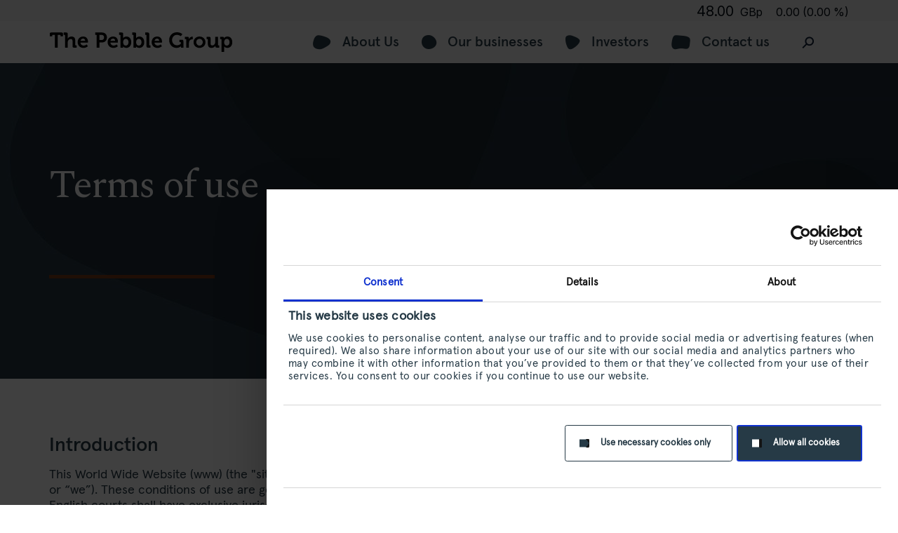

--- FILE ---
content_type: text/html; charset=UTF-8
request_url: https://www.thepebblegroup.com/terms-use/
body_size: 5898
content:

<!DOCTYPE HTML>
<html lang="en-GB">
<head>
    <meta name="viewport" content="width=device-width, initial-scale=1.0">
    
<title>Terms of use | The Pebble Group plc (LSE: PEBB)</title>

<meta http-equiv="content-type" content="text/html; charset=UTF-8"/>
<meta name="description" content="The terms of use for The Pebble Group plc."/>
<link rel="canonical" href="https://www.thepebblegroup.com/terms-use/">
<script type="text/javascript">
    var CCM_DISPATCHER_FILENAME = "/index.php";
    var CCM_CID = 224;
    var CCM_EDIT_MODE = false;
    var CCM_ARRANGE_MODE = false;
    var CCM_IMAGE_PATH = "/concrete/images";
    var CCM_TOOLS_PATH = "/index.php/tools/required";
    var CCM_APPLICATION_URL = "https://www.thepebblegroup.com";
    var CCM_REL = "";
    var CCM_ACTIVE_LOCALE = "en_GB";
</script>

<link href="/packages/d_p_base//css/bootstrap.min.css?ccm_nocache=cc65e162bfae6200fc20bbc1840bb5904a853f94" rel="stylesheet" type="text/css" media="all">
<link href="/concrete/css/font-awesome.css?ccm_nocache=ad5e64014b4b5919fb8c31573353cbf451c1f0e4" rel="stylesheet" type="text/css" media="all">
<link href="/application/themes/design_portfolio/css/theme.css?ccm_nocache=ad5e64014b4b5919fb8c31573353cbf451c1f0e4" rel="stylesheet" type="text/css" media="all">
<script type="text/javascript" src="/concrete/js/jquery.js?ccm_nocache=ad5e64014b4b5919fb8c31573353cbf451c1f0e4"></script>
<link href="/packages/d_p_feeds/css/style.css?ccm_nocache=de031e77171a484bb38afc2644ea5d066a215683" rel="stylesheet" type="text/css" media="all">
<link href="/concrete/blocks/social_links/view.css?ccm_nocache=ad5e64014b4b5919fb8c31573353cbf451c1f0e4" rel="stylesheet" type="text/css" media="all">
<!-- Google Tag Manager -->
<script>(function(w,d,s,l,i){w[l]=w[l]||[];w[l].push({'gtm.start':
new Date().getTime(),event:'gtm.js'});var f=d.getElementsByTagName(s)[0],
j=d.createElement(s),dl=l!='dataLayer'?'&l='+l:'';j.async=true;j.src=
'https://www.googletagmanager.com/gtm.js?id='+i+dl;f.parentNode.insertBefore(j,f);
})(window,document,'script','dataLayer','GTM-KZXF8P8');</script>
<!-- End Google Tag Manager -->    
    <meta property="og:type" content="website">
    <meta property="og:site_name" content="The Pebble Group plc (LSE: PEBB)">
    <meta property="og:title" content="Terms of use">
    <meta property="og:description" content="The terms of use for The Pebble Group plc.">
    <meta property="og:url" content="https://www.thepebblegroup.com/terms-use/">
</head>
<body>
<div class="ccm-page ccm-page-id-224 page-type-page page-template-full">
    
<header>
    <section class="shortcuts hidden-xs hidden-sm">
        <div class="container">
            <div class="row">
                <div class="col-xs-12 feed">
                    

    

    <iframe class="dp-feed" src="https://ir.design-portfolio.co.uk/ui/pebb/shareprice/toolbar/index.html" title="" id="d-p-feed-1422" scrolling="no" style="margin-top: 5px ; margin-bottom: 0 ;"></iframe>


                </div>
            </div>
        </div>
    </section>
    <section class="navigation">
        <div class="container">
            <div class="row">
                <div class="col-xs-12 col-md-2 col-lg-3 logo">
                    

    <a href="https://www.thepebblegroup.com/" ><img src="/application/files/7315/7546/4609/Logo_dark_2.svg" alt="" class="ccm-svg ccm-image-block img-responsive bID-181"></a>
                </div>
                    

    
    <div class="col-xs-12 col-md-9 col-lg-8 main-nav">
        <nav id="d-p-flat-menu-90" class="d-p-navigation" role="navigation">
            <div class="hamburger-menu visible-xs visible-sm">
                <button class="hamburger hamburger--collapse" type="button">
                            <span class="hamburger-box">
                                <span class="hamburger-inner"></span>
                            </span>
                </button>
                <div class="expandable">
                                        <ul class="level0">
                                                        <li class="submenu" data-level="0">
                                            <button type="button"></button>
                                        <a href="https://www.thepebblegroup.com/about-us/" target="_self">About Us</a>
                                        <ul class="level1">
                                                        <li class="" data-level="1">
                                        <a href="https://www.thepebblegroup.com/about-us/#what-we-do" target="_self">What we do</a>
                                            </li>
                                            <li class="" data-level="1">
                                        <a href="https://www.thepebblegroup.com/about-us/where-we-are/" target="_self">Where we are</a>
                                            </li>
                                            <li class="" data-level="1">
                                        <a href="https://www.thepebblegroup.com/about-us/markets/" target="_self">Our markets</a>
                                            </li>
                                            <li class="" data-level="1">
                                        <a href="https://www.thepebblegroup.com/our-businesses/" target="_self">Our businesses</a>
                                            </li>
                                            <li class="" data-level="1">
                                        <a href="https://www.thepebblegroup.com/about-us/growth-strategy/" target="_self">Growth strategy</a>
                                            </li>
                                            <li class="" data-level="1">
                                        <a href="https://www.thepebblegroup.com/about-us/business-model/" target="_self">Business model</a>
                                            </li>
                                            <li class="" data-level="1">
                                        <a href="https://www.thepebblegroup.com/about-us/esg/" target="_self">Environmental, social and governance</a>
                                            </li>
                                            <li class="" data-level="1">
                                        <a href="https://www.thepebblegroup.com/about-us/board-directors/" target="_self">Board of Directors</a>
                                            </li>
                    </ul>
                        </li>
                                            <li class="submenu" data-level="0">
                                            <button type="button"></button>
                                        <a href="https://www.thepebblegroup.com/our-businesses/" target="_self">Our businesses</a>
                                        <ul class="level1">
                                                        <li class="" data-level="1">
                                        <a href="https://www.thepebblegroup.com/our-businesses/brand-addition/" target="_self">Brand Addition</a>
                                            </li>
                                            <li class="" data-level="1">
                                        <a href="https://www.thepebblegroup.com/our-businesses/facilisgroup/" target="_self">Facilisgroup</a>
                                            </li>
                    </ul>
                        </li>
                                            <li class="submenu" data-level="0">
                                            <button type="button"></button>
                                        <a href="https://www.thepebblegroup.com/investors/" target="_self">Investors</a>
                                        <ul class="level1">
                                                        <li class="" data-level="1">
                                        <a href="https://www.thepebblegroup.com/investors/investment-case/" target="_self">Investment case</a>
                                            </li>
                                            <li class="" data-level="1">
                                        <a href="https://www.thepebblegroup.com/investors/results-reports-and-presentations/" target="_self">Results, reports and presentations</a>
                                            </li>
                                            <li class="" data-level="1">
                                        <a href="https://www.thepebblegroup.com/investors/share-price/" target="_self">Share price</a>
                                            </li>
                                            <li class="" data-level="1">
                                        <a href="https://www.thepebblegroup.com/investors/rns-announcements/" target="_self">RNS announcements</a>
                                            </li>
                                            <li class="" data-level="1">
                                        <a href="https://www.thepebblegroup.com/investors/rns-alerts/" target="_self">RNS alerts</a>
                                            </li>
                                            <li class="" data-level="1">
                                        <a href="https://www.thepebblegroup.com/investors/analyst_coverage/" target="_self">Analyst Coverage</a>
                                            </li>
                                            <li class="" data-level="1">
                                        <a href="https://www.thepebblegroup.com/investors/major-shareholders/" target="_self">Major shareholders</a>
                                            </li>
                                            <li class="" data-level="1">
                                        <a href="https://www.thepebblegroup.com/investors/financial-calendar/" target="_self">Financial calendar</a>
                                            </li>
                                            <li class="" data-level="1">
                                        <a href="https://www.thepebblegroup.com/investors/corporate-governance/" target="_self">Corporate governance</a>
                                            </li>
                                            <li class="" data-level="1">
                                        <a href="https://www.thepebblegroup.com/investors/circulars-and-constitutional-documents/" target="_self">Circulars and constitutional documents</a>
                                            </li>
                                            <li class="" data-level="1">
                                        <a href="https://www.thepebblegroup.com/investors/advisers/" target="_self">Advisers</a>
                                            </li>
                                            <li class="" data-level="1">
                                        <a href="https://www.thepebblegroup.com/investors/aim-rule-26/" target="_self">AIM Rule 26</a>
                                            </li>
                    </ul>
                        </li>
                                            <li class="" data-level="0">
                                        <a href="https://www.thepebblegroup.com/contact-us/" target="_self">Contact us</a>
                                            </li>
                    </ul>
                        </div>
            </div>
            <div class="flat-menu hidden-xs hidden-sm">
                                    <ul class="level0">
                                                        <li class="" data-level="0">
                    <a href="https://www.thepebblegroup.com/about-us/" target="_self">About Us</a>
                                        <ul class="level1">
                                                        <li class="" data-level="1">
                    <a href="https://www.thepebblegroup.com/about-us/#what-we-do" target="_self">What we do</a>
                                            </li>
                                            <li class="" data-level="1">
                    <a href="https://www.thepebblegroup.com/about-us/where-we-are/" target="_self">Where we are</a>
                                            </li>
                                            <li class="" data-level="1">
                    <a href="https://www.thepebblegroup.com/about-us/markets/" target="_self">Our markets</a>
                                            </li>
                                            <li class="" data-level="1">
                    <a href="https://www.thepebblegroup.com/our-businesses/" target="_self">Our businesses</a>
                                            </li>
                                            <li class="" data-level="1">
                    <a href="https://www.thepebblegroup.com/about-us/growth-strategy/" target="_self">Growth strategy</a>
                                            </li>
                                            <li class="" data-level="1">
                    <a href="https://www.thepebblegroup.com/about-us/business-model/" target="_self">Business model</a>
                                            </li>
                                            <li class="" data-level="1">
                    <a href="https://www.thepebblegroup.com/about-us/esg/" target="_self">Environmental, social and governance</a>
                                            </li>
                                            <li class="" data-level="1">
                    <a href="https://www.thepebblegroup.com/about-us/board-directors/" target="_self">Board of Directors</a>
                                            </li>
                    </ul>
                        </li>
                                            <li class="" data-level="0">
                    <a href="https://www.thepebblegroup.com/our-businesses/" target="_self">Our businesses</a>
                                        <ul class="level1">
                                                        <li class="" data-level="1">
                    <a href="https://www.thepebblegroup.com/our-businesses/brand-addition/" target="_self">Brand Addition</a>
                                            </li>
                                            <li class="" data-level="1">
                    <a href="https://www.thepebblegroup.com/our-businesses/facilisgroup/" target="_self">Facilisgroup</a>
                                            </li>
                    </ul>
                        </li>
                                            <li class="" data-level="0">
                    <a href="https://www.thepebblegroup.com/investors/" target="_self">Investors</a>
                                        <ul class="level1">
                                                        <li class="" data-level="1">
                    <a href="https://www.thepebblegroup.com/investors/investment-case/" target="_self">Investment case</a>
                                            </li>
                                            <li class="" data-level="1">
                    <a href="https://www.thepebblegroup.com/investors/results-reports-and-presentations/" target="_self">Results, reports and presentations</a>
                                            </li>
                                            <li class="" data-level="1">
                    <a href="https://www.thepebblegroup.com/investors/share-price/" target="_self">Share price</a>
                                            </li>
                                            <li class="" data-level="1">
                    <a href="https://www.thepebblegroup.com/investors/rns-announcements/" target="_self">RNS announcements</a>
                                            </li>
                                            <li class="" data-level="1">
                    <a href="https://www.thepebblegroup.com/investors/rns-alerts/" target="_self">RNS alerts</a>
                                            </li>
                                            <li class="" data-level="1">
                    <a href="https://www.thepebblegroup.com/investors/analyst_coverage/" target="_self">Analyst Coverage</a>
                                            </li>
                                            <li class="" data-level="1">
                    <a href="https://www.thepebblegroup.com/investors/major-shareholders/" target="_self">Major shareholders</a>
                                            </li>
                                            <li class="" data-level="1">
                    <a href="https://www.thepebblegroup.com/investors/financial-calendar/" target="_self">Financial calendar</a>
                                            </li>
                                            <li class="" data-level="1">
                    <a href="https://www.thepebblegroup.com/investors/corporate-governance/" target="_self">Corporate governance</a>
                                            </li>
                                            <li class="" data-level="1">
                    <a href="https://www.thepebblegroup.com/investors/circulars-and-constitutional-documents/" target="_self">Circulars and constitutional documents</a>
                                            </li>
                                            <li class="" data-level="1">
                    <a href="https://www.thepebblegroup.com/investors/advisers/" target="_self">Advisers</a>
                                            </li>
                                            <li class="" data-level="1">
                    <a href="https://www.thepebblegroup.com/investors/aim-rule-26/" target="_self">AIM Rule 26</a>
                                            </li>
                    </ul>
                        </li>
                                            <li class="" data-level="0">
                    <a href="https://www.thepebblegroup.com/contact-us/" target="_self">Contact us</a>
                                            </li>
                    </ul>
                    </div>
        </nav>
    </div>

<script type="text/javascript">
    $(document).ready(function () {

        //// HamburgerMenu

        // variables
        let $block = $('#d-p-flat-menu-90');

        // bind behaviour
        let $hamburgerMenu = $block.find('.hamburger-menu').first();
        $hamburgerMenu.on('click', '.hamburger', function () {
            $hamburgerMenu.hamburgerMenu('toggle');
        });
    });
</script>

                <div class="col-xs-12 col-md-1 search hidden-xs hidden-sm">
                    

    <a href="https://www.thepebblegroup.com/search/" ><img src="/application/files/5615/7322/3660/Search.svg" alt="" class="ccm-svg ccm-image-block img-responsive bID-978"></a>
                </div>
            </div>
        </div>
    </section>
</header>

    <main>
                
    

    
<div id="banner-818" class="d-p-block banner default">
    
<picture>
            <img src="https://www.thepebblegroup.com/application/files/cache/thumbnails/41f4fbdeca06edd88f977cefc9d0270a.jpg" alt="C4.jpg">
    </picture>
            <div class="overlay">
            <div class="container">
                <div class="hero-content">
                <h1>Terms of use</h1>                </div>
            </div>
        </div>
    </div>


<section class="section">
    
        <div class="ccm-custom-style-container ccm-custom-style-main-749 mb-5-large mt-5-large"
            >

    <section class="section"><div class="container">

    <div class="row"><div class="col-xs-12 col-sm-9">

        <div class="ccm-custom-style-container ccm-custom-style-main175217-1207 mb-5-large"
            >
    <h3>Introduction</h3>

<p>This World Wide Website (www) (the &quot;site&quot;) is operated by The Pebble Group plc (&quot;The Pebble Group&quot;, &ldquo;us&rdquo; or &ldquo;we&rdquo;). These conditions of use are governed by the laws of England and Wales and you agree that the English courts shall have exclusive jurisdiction in any dispute.</p>

<p>The pages, or parts of pages, containing share price information (&quot;the IR website&quot;) are published by Design Portfolio on behalf of The Pebble Group and are distinct from those published by The Pebble Group (<a href="https://www.thepebblegroup.com/">https://thepebblegroup.com</a>). Any web pages containing share price data, charts and Regulatory News Service (RNS) announcements are provided by Design Portfolio from the London Stock Exchange via trusted third-party data providers.</p>

<p>Please read our conditions of use carefully as by using the website you will be taken to have agreed to be bound by them. We reserve the right to vary the conditions of use at any time and will post any variations here. You are advised to review the conditions of use on a regular basis as you will be deemed to have accepted variations if you continue to use the website after they have been posted. The Pebble Group takes every care and precaution to ensure that information published on this website is accurate when posted and regularly updated, but we cannot guarantee its accuracy and may change the information at any time without notice.</p>

<p>WE PUBLISH THE&nbsp; WEBSITE &quot;AS IS&quot; WITHOUT ANY WARRANTY OF ANY KIND, EXPRESS OR IMPLIED, AS TO THE OPERATION OF OUR SITE, THE ACCURACY OF THE INFORMATION OR THE PRODUCTS OR SERVICES REFERRED TO ON THE WEBSITE (INSOFAR AS SUCH WARRANTIES MAY BE EXCLUDED UNDER ANY RELEVANT LAW) AND WE SHALL NOT BE LIABLE FOR ANY LOSSES OR DAMAGES THAT MAY RESULT FROM USE OF THE IR WEBSITE AS A CONSEQUENCE OF ANY INACCURACIES IN, OR ANY OMISSIONS FROM, THE INFORMATION WHICH IT MAY CONTAIN.</p>

<p>The information contained in the website is not an invitation to invest in the shares or any other products or services or otherwise deal in these or enter into a contract with The Pebble Group or any other company. The information provided should not be relied upon in connection with any investment decision.</p>

<p>You are not required to register your details with us in order to browse the vast majority of our website. If you visit an area or page which requires a login you will be given information on how to register and access content, unless this is restricted content. Before registering your details please ensure you have read all legal documentation available on the site regarding data protection and policies.</p>

<p>Any registration details should be per user and not shared with multiple users or parties.</p>

<h3>Intellectual property</h3>

<p>The copyright notice which is displayed in this site indicates that all materials within the site are the intellectual property of The Pebble Group. All materials, content and forms contained on this website are the intellectual property of The Pebble Group and may not be copied, reproduced, distributed or displayed without The Pebble Group&rsquo;s express written permission. However, you may print complete pages of the site as hard copies for your own personal use.</p>

<h3>Accuracy of information</h3>

<p>Whilst The Pebble Group uses reasonable endeavours to ensure that the contents of this site are accurate and up to date, it does not accept any liability for any information which may not be accurate. The Pebble Group is reliant upon third parties for much of the information provided (see below) and reserves the right to change data, references and product specifications at any time.</p>

<p>The contents of this site are for general information and public relations purposes only and do not purport to provide advice, make any offer or otherwise create or lead to the creation of any legally enforceable relationship between The Pebble Group and you. No reliance should be placed on any statements made on the site, whether for investment purposes or otherwise. The Pebble Group excludes to the fullest extent permitted by law all liability resulting from your access to the site including (without limitation) any loss (financial or otherwise) or damage resulting directly or indirectly from any such reliance.</p>

<p>The Pebble Group does not guarantee that the website, or any content on it, will always be available or access to it will be uninterrupted. Access to the website is permitted on a temporary basis. We may suspend, withdraw, discontinue or change all or any part of the website without notice. We will not be liable to you if for any reason the website is unavailable at any time or for any period.</p>

<p>You are responsible for making all arrangements necessary for you to have access to the website.</p>

<p>You are also responsible for ensuring that any persons with access to the website through your internet connection are aware of these terms of use, and that they comply with them.</p>

<p>Certain hypertext links contained in this site will direct you to websites which are not under the control of The Pebble Group. Such links are included for your convenience and do not constitute an endorsement by The Pebble Group of third-party products or services. Selection of a link will take you out of this site to other websites which The Pebble Group has no control over and may represent views or opinions not held by The Pebble Group. The Pebble Group accepts no liability or responsibility whatsoever for any other websites which may be accessed through the The Pebble Group website.</p>

    </div>
</div></div>
</div></section>
    </div>
</section>


    </main>
    
<footer>
    <section class="navigation">
        <div class="container">
            <div class="row">
                <div class="col-xs-12 col-md-4 footer-logo">
                    

    <a href="https://www.thepebblegroup.com/" ><img src="/application/files/4915/7322/9827/Logo_white.svg" alt="" class="ccm-svg ccm-image-block img-responsive bID-191"></a>
                </div>
                <div class="col-xs-12 col-md-offset-1 col-md-3 brand-1">
                    

    <a href="http://www.brandaddition.com/" target="_blank" rel="noopener noreferrer"><img src="/application/files/6915/7381/8000/Brand_addition_white_35px.png" alt="Brand addition" width="323" height="36" class="ccm-image-block img-responsive bID-679"></a>
                </div>
                <div class="col-xs-12 col-md-3 brand-2">
                    

    <a href="https://www.facilisgroup.com/" target="_blank" rel="noopener noreferrer"><img src="/application/files/8216/1648/9632/Facilisgroup_BrandingWHT.png" alt="Facilisgroup" width="2549" height="376" class="ccm-image-block img-responsive bID-1483"></a>
                </div>
            </div>
        </div>
    </section>
    <hr>
    <section class="legal">
        <div class="container">
            <div class="row">
                <div class="col-xs-12 col-md-4">
                    

    <p><a href="https://www.thepebblegroup.com/download_file/358/0/">Modern Slavery Statement</a></p>

<p><a href="https://www.thepebblegroup.com/download_file/view/141/">Privacy policy</a></p>

<p><a href="https://www.thepebblegroup.com/cookie-declaration/">Cookie declaration</a></p>

<p><a href="https://www.thepebblegroup.com/terms-use/">Terms of use</a></p>

<p><a href="https://www.thepebblegroup.com/accessibility/">Accessibility</a></p>

<p><a href="https://www.thepebblegroup.com/sitemap/">Sitemap</a></p>

                </div>
                <div class="col-xs-12 col-md-offset-1 col-md-6 reg-copy">
                    <div class="registration">
                        

    <p>The Pebble Group plc is registered in England and Wales.<br />
Company number: 12231361</p>

<p>Registered address: Broadway House, Trafford Wharf Road,<br />
Trafford Park, Manchester M17 1DD. VAT number: GB125425534</p>

<p>&nbsp;</p>

                    </div>
                    <div class="copyright">
                        

    <p>&copy; The Pebble Group plc. All rights reserved.</p>

                    </div>
                    <div class="social">
                        

    
<div id="ccm-block-social-links681" class="ccm-block-social-links">
    <ul class="list-inline">
                <li>
                <a target="_blank" rel="noopener noreferrer" href="https://www.linkedin.com/company/thepebblegroup/"
                    aria-label="LinkedIn"><i class="fa fa-linkedin-square" aria-hidden="true" title="LinkedIn"></i></a>
            </li>
                    <li>
                <a target="_blank" rel="noopener noreferrer" href="https://twitter.com/the_pebblegroup"
                    aria-label="Twitter"><i class="fa fa-twitter" aria-hidden="true" title="Twitter"></i></a>
            </li>
            </ul>
</div>

                    </div>
                </div>
            </div>
        </div>
    </section>
</footer>
</div>
<!-- Google Tag Manager (noscript) -->
<noscript><iframe src="https://www.googletagmanager.com/ns.html?id=GTM-KZXF8P8"
height="0" width="0" style="display:none;visibility:hidden"></iframe></noscript>
<!-- End Google Tag Manager (noscript) --><script type="text/javascript" src="/concrete/js/picturefill.js?ccm_nocache=ad5e64014b4b5919fb8c31573353cbf451c1f0e4"></script>
<script type="text/javascript" src="/concrete/js/bootstrap/alert.js?ccm_nocache=ad5e64014b4b5919fb8c31573353cbf451c1f0e4"></script>
<script type="text/javascript" src="/concrete/js/bootstrap/transition.js?ccm_nocache=ad5e64014b4b5919fb8c31573353cbf451c1f0e4"></script>
<script type="text/javascript" src="/application/themes/design_portfolio/js/theme.js?ccm_nocache=ad5e64014b4b5919fb8c31573353cbf451c1f0e4"></script>
<script type="text/javascript" src="/packages/d_p_feeds/js/iframeResizer.min.js?ccm_nocache=de031e77171a484bb38afc2644ea5d066a215683"></script>
<script type="text/javascript" src="/packages/d_p_feeds/js/script.js?ccm_nocache=de031e77171a484bb38afc2644ea5d066a215683"></script>
<script type="text/javascript" src="/concrete/blocks/image/view.js?ccm_nocache=ad5e64014b4b5919fb8c31573353cbf451c1f0e4"></script>
<script type="text/javascript" src="/packages/d_p_navigation/js/jquery.easing.1.3.js?ccm_nocache=d04816b74230fb274bb94355aa81c2327d37984a"></script>
<script type="text/javascript" src="/packages/d_p_navigation/js/hamburger-menu.js?ccm_nocache=d04816b74230fb274bb94355aa81c2327d37984a"></script>
</body>
</html>


--- FILE ---
content_type: text/html
request_url: https://ir.design-portfolio.co.uk/ui/pebb/shareprice/toolbar/index.html
body_size: 2497
content:
<!doctype html>
<html lang="en">
<head>
    <meta charset="UTF-8">
    <meta name="viewport" content="width=device-width, minimum-scale=1.0">
    <meta http-equiv="X-UA-Compatible" content="ie=edge">
    <title>PEBB shareprice toolbar</title>

    <script src="https://cdn.jsdelivr.net/npm/@airbrake/browser@1.1.0/umd/airbrake.min.js" integrity="sha256-T0Cjt20uQqJxAAoDlzhRpgObPFfViE/rBWEbowqzZV8=" crossorigin="anonymous"></script>
    <script src="js/error-handler.js"></script>

    <link rel="preconnect" href="https://fonts.googleapis.com">
    <link rel="preconnect" href="https://fonts.gstatic.com" crossorigin>
    <link href="https://fonts.googleapis.com/css2?family=Inter:ital,opsz,wght@0,14..32,100..900;1,14..32,100..900&display=swap" rel="stylesheet">

    <!-- CDN -->
    <link rel="stylesheet" href="https://cdnjs.cloudflare.com/ajax/libs/normalize/8.0.1/normalize.min.css" integrity="sha256-l85OmPOjvil/SOvVt3HnSSjzF1TUMyT9eV0c2BzEGzU=" crossorigin="anonymous">

    <!-- Local -->
    <link rel="stylesheet" href="css/theme.css">
</head>
<body>
    <script id="template" type="text/x-handlebars-template">
        <div class="shareprice-toolbar">
            <span class="shareprice-toolbar__price">{{shareprice}}</span>
            <span class="shareprice-toolbar__currency">GBp</span>
            <span class="shareprice-toolbar__change">{{change}} ({{changePercent}} %)</span>
        </div>
    </script>
    <div id="feed"></div>

    <!-- CDN -->
    <script src="https://cdnjs.cloudflare.com/ajax/libs/iframe-resizer/4.2.10/iframeResizer.contentWindow.min.js" integrity="sha256-1KGRbLQC4fuk7tM1+xnGjCOig1VPdJwj513JDKebuA8=" crossorigin="anonymous"></script>
    <script src="https://cdnjs.cloudflare.com/ajax/libs/axios/0.20.0/axios.min.js" integrity="sha512-quHCp3WbBNkwLfYUMd+KwBAgpVukJu5MncuQaWXgCrfgcxCJAq/fo+oqrRKOj+UKEmyMCG3tb8RB63W+EmrOBg==" crossorigin="anonymous"></script>
    <script src="https://cdnjs.cloudflare.com/ajax/libs/handlebars.js/4.7.6/handlebars.min.js" integrity="sha256-usTqAE1ywvdMtksWzdeWzD75MsfJN0h0U7y2NtZL3N0=" crossorigin="anonymous"></script>
    <script src="https://cdnjs.cloudflare.com/ajax/libs/moment.js/2.27.0/moment.min.js" integrity="sha512-rmZcZsyhe0/MAjquhTgiUcb4d9knaFc7b5xAfju483gbEXTkeJRUMIPk6s3ySZMYUHEcjKbjLjyddGWMrNEvZg==" crossorigin="anonymous"></script>
    <script src="https://cdnjs.cloudflare.com/ajax/libs/moment-timezone/0.5.31/moment-timezone-with-data-10-year-range.min.js" integrity="sha512-Rb9RCtecTEK3SdnnQhrZx4GM1ascb2CNHybgugRDTriP/b1As79OemxeIT5qs6RMJ/fCpeJrDjtpASh7I7EKMQ==" crossorigin="anonymous"></script>

    <!-- Local -->
    <script src="js/theme.js"></script>
</body>
</html>




--- FILE ---
content_type: text/css
request_url: https://www.thepebblegroup.com/application/themes/design_portfolio/css/theme.css?ccm_nocache=ad5e64014b4b5919fb8c31573353cbf451c1f0e4
body_size: 17557
content:
@import url(https://fonts.googleapis.com/css2?family=Spectral:wght@400;700&display=swap);@charset "UTF-8";
/*!
© 1991 - 2020 DESIGN PORTFOLIO LTD
SOME RIGHTS RESERVED
www.design-portfolio.co.uk
*/*{-webkit-font-smoothing:antialiased}@font-face{font-family:icomoon;src:url(../fonts/icomoon/icomoon.eot);src:url(../fonts/icomoon/icomoon.eot?#iefix) format("embedded-opentype"),url(../fonts/icomoon/icomoon.ttf) format("truetype"),url(../fonts/icomoon/icomoon.woff) format("woff"),url(../fonts/icomoon/icomoon.svg?#icomoon) format("svg");font-weight:400;font-style:normal}@font-face{font-family:Apercu;src:url(../fonts/apercu/apercu-regular.eot);src:url(../fonts/apercu/apercu-regular.eot?#iefix) format("embedded-opentype"),url(../fonts/apercu/apercu-regular.woff2) format("woff2"),url(../fonts/apercu/apercu-regular.woff) format("woff"),url(../fonts/apercu/apercu-regular.ttf) format("truetype");font-weight:400;font-style:normal}@font-face{font-family:Apercu-medium;src:url(../fonts/apercu/apercu-medium.eot);src:url(../fonts/apercu/apercu-medium.eot?#iefix) format("embedded-opentype"),url(../fonts/apercu/apercu-medium.woff2) format("woff2"),url(../fonts/apercu/apercu-medium.woff) format("woff"),url(../fonts/apercu/apercu-medium.ttf) format("truetype");font-weight:400;font-style:normal}@font-face{font-family:Apercu-italic;src:url(../fonts/apercu/apercu-italic.eot);src:url(../fonts/apercu/apercu-italic.eot?#iefix) format("embedded-opentype"),url(../fonts/apercu/apercu-italic.woff2) format("woff2"),url(../fonts/apercu/apercu-italic.woff) format("woff"),url(../fonts/apercu/apercu-italic.ttf) format("truetype");font-weight:400;font-style:normal}@font-face{font-family:Apercu-medium-italic;src:url(../fonts/apercu/apercu-medium-italic.eot);src:url(../fonts/apercu/apercu-medium-italic.eot?#iefix) format("embedded-opentype"),url(../fonts/apercu/apercu-medium-italic.woff2) format("woff2"),url(../fonts/apercu/apercu-medium-italic.woff) format("woff"),url(../fonts/apercu/apercu-medium-italic.ttf) format("truetype");font-weight:400;font-style:normal}.popover,.tooltip,body{font-family:Apercu,sans-serif;line-height:1.25}.h1,.h2,.h3,.h4,.h5,.h6,h1,h2,h3,h4,h5,h6{color:inherit;font-family:Spectral,serif;font-weight:700;line-height:1.1}.h1,h1{font-size:50px}.h2,h2{font-size:40px}.h3,h3{font-size:28px}.h4,h4{font-size:24px}.h5,.h6,h5,h6{font-size:20px}code,kbd,pre,samp{font-family:Menlo,Monaco,Consolas,Courier New,monospace}a{color:#263a46}.btn,.form-group .form-control{padding:6px 12px;font-size:16px;line-height:1.25;border-radius:0}.form-group .form-control{height:34px}.form-group select.form-control{height:34px;line-height:34px}.form-group select[multiple].form-control,.form-group textarea.form-control{height:auto}.table{width:100%;max-width:100%;margin-bottom:20px}.table>tbody>tr>td,.table>tbody>tr>th,.table>tfoot>tr>td,.table>tfoot>tr>th,.table>thead>tr>td,.table>thead>tr>th{padding:8px;line-height:1.25;vertical-align:top;border-top:1px solid #123274}.table>thead>tr>th{vertical-align:bottom;border-bottom:2px solid #123274}.table>caption+thead>tr:first-child>td,.table>caption+thead>tr:first-child>th,.table>colgroup+thead>tr:first-child>td,.table>colgroup+thead>tr:first-child>th,.table>thead:first-child>tr:first-child>td,.table>thead:first-child>tr:first-child>th{border-top:0}.table>tbody+tbody{border-top:2px solid #123274}.card,.table .table{background-color:#fff}.card{position:relative;display:flex;flex-direction:column;min-width:0;word-wrap:break-word;background-clip:border-box;border:1px solid rgba(0,0,0,.125)}.card>hr{margin-right:0;margin-left:0}.card-body{flex:1 1 auto;padding:1.25rem}.card-title{margin-bottom:.75rem}.card-subtitle{margin-top:-.375rem}.card-subtitle,.card-text :last-child{margin-bottom:0}.card-link+.card-link{margin-left:1.25rem}.card-header{padding:.75rem 1.25rem;margin-bottom:0;background-color:rgba(0,0,0,.03);border-bottom:1px solid rgba(0,0,0,.125)}.card-header+.list-group .list-group-item:first-child{border-top:0}.card-footer{padding:.75rem 1.25rem;background-color:rgba(0,0,0,.03);border-top:1px solid rgba(0,0,0,.125)}.card-header-tabs{margin-bottom:-.75rem;border-bottom:0}.card-header-pills,.card-header-tabs{margin-right:-.625rem;margin-left:-.625rem}.card-img-overlay{position:absolute;top:0;right:0;bottom:0;left:0;padding:1.25rem}.card-img,.card-img-bottom,.card-img-top{width:100%}.card-deck{display:flex;flex-direction:column}.card-deck .card{margin-bottom:15px}@media (min-width:768px){.card-deck{flex-flow:row wrap;margin-right:-15px;margin-left:-15px}.card-deck .card{display:flex;flex:1 0 0%;flex-direction:column;margin-right:15px;margin-bottom:0;margin-left:15px}}.card-group{display:flex;flex-direction:column}.card-group>.card{margin-bottom:15px}@media (min-width:768px){.card-group{flex-flow:row wrap}.card-group>.card{flex:1 0 0%;margin-bottom:0}.card-group>.card+.card{margin-left:0;border-left:0}}.card-columns .card{margin-bottom:.75rem}@media (min-width:768px){.card-columns{-webkit-column-count:3;-moz-column-count:3;column-count:3;-webkit-column-gap:1.25rem;-moz-column-gap:1.25rem;column-gap:1.25rem;orphans:1;widows:1}.card-columns .card{display:inline-block;width:100%}}.accordion .card:not(:first-of-type):not(:last-of-type){border-bottom:0;border-radius:0}.accordion .card:not(:first-of-type) .card-header:first-child{border-radius:0}.accordion .card:first-of-type{border-bottom:0;border-bottom-right-radius:0;border-bottom-left-radius:0}.accordion .card:last-of-type{border-top-left-radius:0;border-top-right-radius:0}.panel-group .panel .panel-heading{padding:0}.panel-group .panel .panel-heading .panel-title{font-size:inherit}.panel-group .panel .panel-heading .panel-title a{position:relative;display:block;padding:10px 3rem 10px 15px;text-decoration:none}.panel-group .panel .panel-heading .panel-title a:after{display:inline-block;content:"\F106";font-family:FontAwesome;position:absolute;top:0;right:0;padding:10px 15px}.panel-group .panel .panel-heading .panel-title a.collapsed:after{content:"\F107"}

/*!
 * Hamburgers
 * @description Tasty CSS-animated hamburgers
 * @author Jonathan Suh @jonsuh
 * @site https://jonsuh.com/hamburgers
 * @link https://github.com/jonsuh/hamburgers
 */.hamburger{padding:6px;display:inline-block;cursor:pointer;transition-property:opacity,-webkit-filter;transition-property:opacity,filter;transition-property:opacity,filter,-webkit-filter;transition-duration:.15s;transition-timing-function:linear;font:inherit;color:inherit;text-transform:none;background-color:transparent;border:0;margin:0;overflow:visible}.hamburger.is-active:hover,.hamburger:hover{opacity:1}.hamburger.is-active .hamburger-inner,.hamburger.is-active .hamburger-inner:after,.hamburger.is-active .hamburger-inner:before{background-color:#000}.hamburger-box{width:32px;height:24px;display:inline-block;position:relative}.hamburger-inner{display:block;top:50%;margin-top:-2px}.hamburger-inner,.hamburger-inner:after,.hamburger-inner:before{width:32px;height:4px;background-color:#000;border-radius:2px;position:absolute;transition-property:-webkit-transform;transition-property:transform;transition-property:transform,-webkit-transform;transition-duration:.15s;transition-timing-function:ease}.hamburger-inner:after,.hamburger-inner:before{content:"";display:block}.hamburger-inner:before{top:-10px}.hamburger-inner:after{bottom:-10px}.hamburger--3dx .hamburger-box{-webkit-perspective:64px;perspective:64px}.hamburger--3dx .hamburger-inner{transition:background-color 0s cubic-bezier(.645,.045,.355,1) .1s,-webkit-transform .15s cubic-bezier(.645,.045,.355,1);transition:transform .15s cubic-bezier(.645,.045,.355,1),background-color 0s cubic-bezier(.645,.045,.355,1) .1s;transition:transform .15s cubic-bezier(.645,.045,.355,1),background-color 0s cubic-bezier(.645,.045,.355,1) .1s,-webkit-transform .15s cubic-bezier(.645,.045,.355,1)}.hamburger--3dx .hamburger-inner:after,.hamburger--3dx .hamburger-inner:before{transition:-webkit-transform 0s cubic-bezier(.645,.045,.355,1) .1s;transition:transform 0s cubic-bezier(.645,.045,.355,1) .1s;transition:transform 0s cubic-bezier(.645,.045,.355,1) .1s,-webkit-transform 0s cubic-bezier(.645,.045,.355,1) .1s}.hamburger--3dx.is-active .hamburger-inner{background-color:transparent!important;-webkit-transform:rotateY(180deg);transform:rotateY(180deg)}.hamburger--3dx.is-active .hamburger-inner:before{-webkit-transform:translate3d(0,10px,0) rotate(45deg);transform:translate3d(0,10px,0) rotate(45deg)}.hamburger--3dx.is-active .hamburger-inner:after{-webkit-transform:translate3d(0,-10px,0) rotate(-45deg);transform:translate3d(0,-10px,0) rotate(-45deg)}.hamburger--3dx-r .hamburger-box{-webkit-perspective:64px;perspective:64px}.hamburger--3dx-r .hamburger-inner{transition:background-color 0s cubic-bezier(.645,.045,.355,1) .1s,-webkit-transform .15s cubic-bezier(.645,.045,.355,1);transition:transform .15s cubic-bezier(.645,.045,.355,1),background-color 0s cubic-bezier(.645,.045,.355,1) .1s;transition:transform .15s cubic-bezier(.645,.045,.355,1),background-color 0s cubic-bezier(.645,.045,.355,1) .1s,-webkit-transform .15s cubic-bezier(.645,.045,.355,1)}.hamburger--3dx-r .hamburger-inner:after,.hamburger--3dx-r .hamburger-inner:before{transition:-webkit-transform 0s cubic-bezier(.645,.045,.355,1) .1s;transition:transform 0s cubic-bezier(.645,.045,.355,1) .1s;transition:transform 0s cubic-bezier(.645,.045,.355,1) .1s,-webkit-transform 0s cubic-bezier(.645,.045,.355,1) .1s}.hamburger--3dx-r.is-active .hamburger-inner{background-color:transparent!important;-webkit-transform:rotateY(-180deg);transform:rotateY(-180deg)}.hamburger--3dx-r.is-active .hamburger-inner:before{-webkit-transform:translate3d(0,10px,0) rotate(45deg);transform:translate3d(0,10px,0) rotate(45deg)}.hamburger--3dx-r.is-active .hamburger-inner:after{-webkit-transform:translate3d(0,-10px,0) rotate(-45deg);transform:translate3d(0,-10px,0) rotate(-45deg)}.hamburger--3dy .hamburger-box{-webkit-perspective:64px;perspective:64px}.hamburger--3dy .hamburger-inner{transition:background-color 0s cubic-bezier(.645,.045,.355,1) .1s,-webkit-transform .15s cubic-bezier(.645,.045,.355,1);transition:transform .15s cubic-bezier(.645,.045,.355,1),background-color 0s cubic-bezier(.645,.045,.355,1) .1s;transition:transform .15s cubic-bezier(.645,.045,.355,1),background-color 0s cubic-bezier(.645,.045,.355,1) .1s,-webkit-transform .15s cubic-bezier(.645,.045,.355,1)}.hamburger--3dy .hamburger-inner:after,.hamburger--3dy .hamburger-inner:before{transition:-webkit-transform 0s cubic-bezier(.645,.045,.355,1) .1s;transition:transform 0s cubic-bezier(.645,.045,.355,1) .1s;transition:transform 0s cubic-bezier(.645,.045,.355,1) .1s,-webkit-transform 0s cubic-bezier(.645,.045,.355,1) .1s}.hamburger--3dy.is-active .hamburger-inner{background-color:transparent!important;-webkit-transform:rotateX(-180deg);transform:rotateX(-180deg)}.hamburger--3dy.is-active .hamburger-inner:before{-webkit-transform:translate3d(0,10px,0) rotate(45deg);transform:translate3d(0,10px,0) rotate(45deg)}.hamburger--3dy.is-active .hamburger-inner:after{-webkit-transform:translate3d(0,-10px,0) rotate(-45deg);transform:translate3d(0,-10px,0) rotate(-45deg)}.hamburger--3dy-r .hamburger-box{-webkit-perspective:64px;perspective:64px}.hamburger--3dy-r .hamburger-inner{transition:background-color 0s cubic-bezier(.645,.045,.355,1) .1s,-webkit-transform .15s cubic-bezier(.645,.045,.355,1);transition:transform .15s cubic-bezier(.645,.045,.355,1),background-color 0s cubic-bezier(.645,.045,.355,1) .1s;transition:transform .15s cubic-bezier(.645,.045,.355,1),background-color 0s cubic-bezier(.645,.045,.355,1) .1s,-webkit-transform .15s cubic-bezier(.645,.045,.355,1)}.hamburger--3dy-r .hamburger-inner:after,.hamburger--3dy-r .hamburger-inner:before{transition:-webkit-transform 0s cubic-bezier(.645,.045,.355,1) .1s;transition:transform 0s cubic-bezier(.645,.045,.355,1) .1s;transition:transform 0s cubic-bezier(.645,.045,.355,1) .1s,-webkit-transform 0s cubic-bezier(.645,.045,.355,1) .1s}.hamburger--3dy-r.is-active .hamburger-inner{background-color:transparent!important;-webkit-transform:rotateX(180deg);transform:rotateX(180deg)}.hamburger--3dy-r.is-active .hamburger-inner:before{-webkit-transform:translate3d(0,10px,0) rotate(45deg);transform:translate3d(0,10px,0) rotate(45deg)}.hamburger--3dy-r.is-active .hamburger-inner:after{-webkit-transform:translate3d(0,-10px,0) rotate(-45deg);transform:translate3d(0,-10px,0) rotate(-45deg)}.hamburger--3dxy .hamburger-box{-webkit-perspective:64px;perspective:64px}.hamburger--3dxy .hamburger-inner{transition:background-color 0s cubic-bezier(.645,.045,.355,1) .1s,-webkit-transform .15s cubic-bezier(.645,.045,.355,1);transition:transform .15s cubic-bezier(.645,.045,.355,1),background-color 0s cubic-bezier(.645,.045,.355,1) .1s;transition:transform .15s cubic-bezier(.645,.045,.355,1),background-color 0s cubic-bezier(.645,.045,.355,1) .1s,-webkit-transform .15s cubic-bezier(.645,.045,.355,1)}.hamburger--3dxy .hamburger-inner:after,.hamburger--3dxy .hamburger-inner:before{transition:-webkit-transform 0s cubic-bezier(.645,.045,.355,1) .1s;transition:transform 0s cubic-bezier(.645,.045,.355,1) .1s;transition:transform 0s cubic-bezier(.645,.045,.355,1) .1s,-webkit-transform 0s cubic-bezier(.645,.045,.355,1) .1s}.hamburger--3dxy.is-active .hamburger-inner{background-color:transparent!important;-webkit-transform:rotateX(180deg) rotateY(180deg);transform:rotateX(180deg) rotateY(180deg)}.hamburger--3dxy.is-active .hamburger-inner:before{-webkit-transform:translate3d(0,10px,0) rotate(45deg);transform:translate3d(0,10px,0) rotate(45deg)}.hamburger--3dxy.is-active .hamburger-inner:after{-webkit-transform:translate3d(0,-10px,0) rotate(-45deg);transform:translate3d(0,-10px,0) rotate(-45deg)}.hamburger--3dxy-r .hamburger-box{-webkit-perspective:64px;perspective:64px}.hamburger--3dxy-r .hamburger-inner{transition:background-color 0s cubic-bezier(.645,.045,.355,1) .1s,-webkit-transform .15s cubic-bezier(.645,.045,.355,1);transition:transform .15s cubic-bezier(.645,.045,.355,1),background-color 0s cubic-bezier(.645,.045,.355,1) .1s;transition:transform .15s cubic-bezier(.645,.045,.355,1),background-color 0s cubic-bezier(.645,.045,.355,1) .1s,-webkit-transform .15s cubic-bezier(.645,.045,.355,1)}.hamburger--3dxy-r .hamburger-inner:after,.hamburger--3dxy-r .hamburger-inner:before{transition:-webkit-transform 0s cubic-bezier(.645,.045,.355,1) .1s;transition:transform 0s cubic-bezier(.645,.045,.355,1) .1s;transition:transform 0s cubic-bezier(.645,.045,.355,1) .1s,-webkit-transform 0s cubic-bezier(.645,.045,.355,1) .1s}.hamburger--3dxy-r.is-active .hamburger-inner{background-color:transparent!important;-webkit-transform:rotateX(180deg) rotateY(180deg) rotate(-180deg);transform:rotateX(180deg) rotateY(180deg) rotate(-180deg)}.hamburger--3dxy-r.is-active .hamburger-inner:before{-webkit-transform:translate3d(0,10px,0) rotate(45deg);transform:translate3d(0,10px,0) rotate(45deg)}.hamburger--3dxy-r.is-active .hamburger-inner:after{-webkit-transform:translate3d(0,-10px,0) rotate(-45deg);transform:translate3d(0,-10px,0) rotate(-45deg)}.hamburger--arrow.is-active .hamburger-inner:before{-webkit-transform:translate3d(-6.4px,0,0) rotate(-45deg) scaleX(.7);transform:translate3d(-6.4px,0,0) rotate(-45deg) scaleX(.7)}.hamburger--arrow.is-active .hamburger-inner:after{-webkit-transform:translate3d(-6.4px,0,0) rotate(45deg) scaleX(.7);transform:translate3d(-6.4px,0,0) rotate(45deg) scaleX(.7)}.hamburger--arrow-r.is-active .hamburger-inner:before{-webkit-transform:translate3d(6.4px,0,0) rotate(45deg) scaleX(.7);transform:translate3d(6.4px,0,0) rotate(45deg) scaleX(.7)}.hamburger--arrow-r.is-active .hamburger-inner:after{-webkit-transform:translate3d(6.4px,0,0) rotate(-45deg) scaleX(.7);transform:translate3d(6.4px,0,0) rotate(-45deg) scaleX(.7)}.hamburger--arrowalt .hamburger-inner:before{transition:top .1s ease .1s,-webkit-transform .1s cubic-bezier(.165,.84,.44,1);transition:top .1s ease .1s,transform .1s cubic-bezier(.165,.84,.44,1);transition:top .1s ease .1s,transform .1s cubic-bezier(.165,.84,.44,1),-webkit-transform .1s cubic-bezier(.165,.84,.44,1)}.hamburger--arrowalt .hamburger-inner:after{transition:bottom .1s ease .1s,-webkit-transform .1s cubic-bezier(.165,.84,.44,1);transition:bottom .1s ease .1s,transform .1s cubic-bezier(.165,.84,.44,1);transition:bottom .1s ease .1s,transform .1s cubic-bezier(.165,.84,.44,1),-webkit-transform .1s cubic-bezier(.165,.84,.44,1)}.hamburger--arrowalt.is-active .hamburger-inner:before{top:0;-webkit-transform:translate3d(-6.4px,-8px,0) rotate(-45deg) scaleX(.7);transform:translate3d(-6.4px,-8px,0) rotate(-45deg) scaleX(.7);transition:top .1s ease,-webkit-transform .1s cubic-bezier(.895,.03,.685,.22) .1s;transition:top .1s ease,transform .1s cubic-bezier(.895,.03,.685,.22) .1s;transition:top .1s ease,transform .1s cubic-bezier(.895,.03,.685,.22) .1s,-webkit-transform .1s cubic-bezier(.895,.03,.685,.22) .1s}.hamburger--arrowalt.is-active .hamburger-inner:after{bottom:0;-webkit-transform:translate3d(-6.4px,8px,0) rotate(45deg) scaleX(.7);transform:translate3d(-6.4px,8px,0) rotate(45deg) scaleX(.7);transition:bottom .1s ease,-webkit-transform .1s cubic-bezier(.895,.03,.685,.22) .1s;transition:bottom .1s ease,transform .1s cubic-bezier(.895,.03,.685,.22) .1s;transition:bottom .1s ease,transform .1s cubic-bezier(.895,.03,.685,.22) .1s,-webkit-transform .1s cubic-bezier(.895,.03,.685,.22) .1s}.hamburger--arrowalt-r .hamburger-inner:before{transition:top .1s ease .1s,-webkit-transform .1s cubic-bezier(.165,.84,.44,1);transition:top .1s ease .1s,transform .1s cubic-bezier(.165,.84,.44,1);transition:top .1s ease .1s,transform .1s cubic-bezier(.165,.84,.44,1),-webkit-transform .1s cubic-bezier(.165,.84,.44,1)}.hamburger--arrowalt-r .hamburger-inner:after{transition:bottom .1s ease .1s,-webkit-transform .1s cubic-bezier(.165,.84,.44,1);transition:bottom .1s ease .1s,transform .1s cubic-bezier(.165,.84,.44,1);transition:bottom .1s ease .1s,transform .1s cubic-bezier(.165,.84,.44,1),-webkit-transform .1s cubic-bezier(.165,.84,.44,1)}.hamburger--arrowalt-r.is-active .hamburger-inner:before{top:0;-webkit-transform:translate3d(6.4px,-8px,0) rotate(45deg) scaleX(.7);transform:translate3d(6.4px,-8px,0) rotate(45deg) scaleX(.7);transition:top .1s ease,-webkit-transform .1s cubic-bezier(.895,.03,.685,.22) .1s;transition:top .1s ease,transform .1s cubic-bezier(.895,.03,.685,.22) .1s;transition:top .1s ease,transform .1s cubic-bezier(.895,.03,.685,.22) .1s,-webkit-transform .1s cubic-bezier(.895,.03,.685,.22) .1s}.hamburger--arrowalt-r.is-active .hamburger-inner:after{bottom:0;-webkit-transform:translate3d(6.4px,8px,0) rotate(-45deg) scaleX(.7);transform:translate3d(6.4px,8px,0) rotate(-45deg) scaleX(.7);transition:bottom .1s ease,-webkit-transform .1s cubic-bezier(.895,.03,.685,.22) .1s;transition:bottom .1s ease,transform .1s cubic-bezier(.895,.03,.685,.22) .1s;transition:bottom .1s ease,transform .1s cubic-bezier(.895,.03,.685,.22) .1s,-webkit-transform .1s cubic-bezier(.895,.03,.685,.22) .1s}.hamburger--arrowturn.is-active .hamburger-inner{-webkit-transform:rotate(-180deg);transform:rotate(-180deg)}.hamburger--arrowturn.is-active .hamburger-inner:before{-webkit-transform:translate3d(8px,0,0) rotate(45deg) scaleX(.7);transform:translate3d(8px,0,0) rotate(45deg) scaleX(.7)}.hamburger--arrowturn.is-active .hamburger-inner:after{-webkit-transform:translate3d(8px,0,0) rotate(-45deg) scaleX(.7);transform:translate3d(8px,0,0) rotate(-45deg) scaleX(.7)}.hamburger--arrowturn-r.is-active .hamburger-inner{-webkit-transform:rotate(-180deg);transform:rotate(-180deg)}.hamburger--arrowturn-r.is-active .hamburger-inner:before{-webkit-transform:translate3d(-8px,0,0) rotate(-45deg) scaleX(.7);transform:translate3d(-8px,0,0) rotate(-45deg) scaleX(.7)}.hamburger--arrowturn-r.is-active .hamburger-inner:after{-webkit-transform:translate3d(-8px,0,0) rotate(45deg) scaleX(.7);transform:translate3d(-8px,0,0) rotate(45deg) scaleX(.7)}.hamburger--boring .hamburger-inner,.hamburger--boring .hamburger-inner:after,.hamburger--boring .hamburger-inner:before{transition-property:none}.hamburger--boring.is-active .hamburger-inner{-webkit-transform:rotate(45deg);transform:rotate(45deg)}.hamburger--boring.is-active .hamburger-inner:before{top:0;opacity:0}.hamburger--boring.is-active .hamburger-inner:after{bottom:0;-webkit-transform:rotate(-90deg);transform:rotate(-90deg)}.hamburger--collapse .hamburger-inner{top:auto;bottom:0;transition-duration:.13s;transition-delay:.13s;transition-timing-function:cubic-bezier(.55,.055,.675,.19)}.hamburger--collapse .hamburger-inner:after{top:-20px;transition:top .2s cubic-bezier(.33333,.66667,.66667,1) .2s,opacity .1s linear}.hamburger--collapse .hamburger-inner:before{transition:top .12s cubic-bezier(.33333,.66667,.66667,1) .2s,-webkit-transform .13s cubic-bezier(.55,.055,.675,.19);transition:top .12s cubic-bezier(.33333,.66667,.66667,1) .2s,transform .13s cubic-bezier(.55,.055,.675,.19);transition:top .12s cubic-bezier(.33333,.66667,.66667,1) .2s,transform .13s cubic-bezier(.55,.055,.675,.19),-webkit-transform .13s cubic-bezier(.55,.055,.675,.19)}.hamburger--collapse.is-active .hamburger-inner{-webkit-transform:translate3d(0,-10px,0) rotate(-45deg);transform:translate3d(0,-10px,0) rotate(-45deg);transition-delay:.22s;transition-timing-function:cubic-bezier(.215,.61,.355,1)}.hamburger--collapse.is-active .hamburger-inner:after{top:0;opacity:0;transition:top .2s cubic-bezier(.33333,0,.66667,.33333),opacity .1s linear .22s}.hamburger--collapse.is-active .hamburger-inner:before{top:0;-webkit-transform:rotate(-90deg);transform:rotate(-90deg);transition:top .1s cubic-bezier(.33333,0,.66667,.33333) .16s,-webkit-transform .13s cubic-bezier(.215,.61,.355,1) .25s;transition:top .1s cubic-bezier(.33333,0,.66667,.33333) .16s,transform .13s cubic-bezier(.215,.61,.355,1) .25s;transition:top .1s cubic-bezier(.33333,0,.66667,.33333) .16s,transform .13s cubic-bezier(.215,.61,.355,1) .25s,-webkit-transform .13s cubic-bezier(.215,.61,.355,1) .25s}.hamburger--collapse-r .hamburger-inner{top:auto;bottom:0;transition-duration:.13s;transition-delay:.13s;transition-timing-function:cubic-bezier(.55,.055,.675,.19)}.hamburger--collapse-r .hamburger-inner:after{top:-20px;transition:top .2s cubic-bezier(.33333,.66667,.66667,1) .2s,opacity .1s linear}.hamburger--collapse-r .hamburger-inner:before{transition:top .12s cubic-bezier(.33333,.66667,.66667,1) .2s,-webkit-transform .13s cubic-bezier(.55,.055,.675,.19);transition:top .12s cubic-bezier(.33333,.66667,.66667,1) .2s,transform .13s cubic-bezier(.55,.055,.675,.19);transition:top .12s cubic-bezier(.33333,.66667,.66667,1) .2s,transform .13s cubic-bezier(.55,.055,.675,.19),-webkit-transform .13s cubic-bezier(.55,.055,.675,.19)}.hamburger--collapse-r.is-active .hamburger-inner{-webkit-transform:translate3d(0,-10px,0) rotate(45deg);transform:translate3d(0,-10px,0) rotate(45deg);transition-delay:.22s;transition-timing-function:cubic-bezier(.215,.61,.355,1)}.hamburger--collapse-r.is-active .hamburger-inner:after{top:0;opacity:0;transition:top .2s cubic-bezier(.33333,0,.66667,.33333),opacity .1s linear .22s}.hamburger--collapse-r.is-active .hamburger-inner:before{top:0;-webkit-transform:rotate(90deg);transform:rotate(90deg);transition:top .1s cubic-bezier(.33333,0,.66667,.33333) .16s,-webkit-transform .13s cubic-bezier(.215,.61,.355,1) .25s;transition:top .1s cubic-bezier(.33333,0,.66667,.33333) .16s,transform .13s cubic-bezier(.215,.61,.355,1) .25s;transition:top .1s cubic-bezier(.33333,0,.66667,.33333) .16s,transform .13s cubic-bezier(.215,.61,.355,1) .25s,-webkit-transform .13s cubic-bezier(.215,.61,.355,1) .25s}.hamburger--elastic .hamburger-inner{top:2px;transition-duration:.275s;transition-timing-function:cubic-bezier(.68,-.55,.265,1.55)}.hamburger--elastic .hamburger-inner:before{top:10px;transition:opacity .125s ease .275s}.hamburger--elastic .hamburger-inner:after{top:20px;transition:-webkit-transform .275s cubic-bezier(.68,-.55,.265,1.55);transition:transform .275s cubic-bezier(.68,-.55,.265,1.55);transition:transform .275s cubic-bezier(.68,-.55,.265,1.55),-webkit-transform .275s cubic-bezier(.68,-.55,.265,1.55)}.hamburger--elastic.is-active .hamburger-inner{-webkit-transform:translate3d(0,10px,0) rotate(135deg);transform:translate3d(0,10px,0) rotate(135deg);transition-delay:75ms}.hamburger--elastic.is-active .hamburger-inner:before{transition-delay:0s;opacity:0}.hamburger--elastic.is-active .hamburger-inner:after{-webkit-transform:translate3d(0,-20px,0) rotate(-270deg);transform:translate3d(0,-20px,0) rotate(-270deg);transition-delay:75ms}.hamburger--elastic-r .hamburger-inner{top:2px;transition-duration:.275s;transition-timing-function:cubic-bezier(.68,-.55,.265,1.55)}.hamburger--elastic-r .hamburger-inner:before{top:10px;transition:opacity .125s ease .275s}.hamburger--elastic-r .hamburger-inner:after{top:20px;transition:-webkit-transform .275s cubic-bezier(.68,-.55,.265,1.55);transition:transform .275s cubic-bezier(.68,-.55,.265,1.55);transition:transform .275s cubic-bezier(.68,-.55,.265,1.55),-webkit-transform .275s cubic-bezier(.68,-.55,.265,1.55)}.hamburger--elastic-r.is-active .hamburger-inner{-webkit-transform:translate3d(0,10px,0) rotate(-135deg);transform:translate3d(0,10px,0) rotate(-135deg);transition-delay:75ms}.hamburger--elastic-r.is-active .hamburger-inner:before{transition-delay:0s;opacity:0}.hamburger--elastic-r.is-active .hamburger-inner:after{-webkit-transform:translate3d(0,-20px,0) rotate(270deg);transform:translate3d(0,-20px,0) rotate(270deg);transition-delay:75ms}.hamburger--emphatic{overflow:hidden}.hamburger--emphatic .hamburger-inner{transition:background-color .125s ease-in .175s}.hamburger--emphatic .hamburger-inner:before{left:0;transition:top .05s linear .125s,left .125s ease-in .175s,-webkit-transform .125s cubic-bezier(.6,.04,.98,.335);transition:transform .125s cubic-bezier(.6,.04,.98,.335),top .05s linear .125s,left .125s ease-in .175s;transition:transform .125s cubic-bezier(.6,.04,.98,.335),top .05s linear .125s,left .125s ease-in .175s,-webkit-transform .125s cubic-bezier(.6,.04,.98,.335)}.hamburger--emphatic .hamburger-inner:after{top:10px;right:0;transition:top .05s linear .125s,right .125s ease-in .175s,-webkit-transform .125s cubic-bezier(.6,.04,.98,.335);transition:transform .125s cubic-bezier(.6,.04,.98,.335),top .05s linear .125s,right .125s ease-in .175s;transition:transform .125s cubic-bezier(.6,.04,.98,.335),top .05s linear .125s,right .125s ease-in .175s,-webkit-transform .125s cubic-bezier(.6,.04,.98,.335)}.hamburger--emphatic.is-active .hamburger-inner{transition-delay:0s;transition-timing-function:ease-out;background-color:transparent!important}.hamburger--emphatic.is-active .hamburger-inner:before{left:-64px;top:-64px;-webkit-transform:translate3d(64px,64px,0) rotate(45deg);transform:translate3d(64px,64px,0) rotate(45deg);transition:left .125s ease-out,top .05s linear .125s,-webkit-transform .125s cubic-bezier(.075,.82,.165,1) .175s;transition:left .125s ease-out,top .05s linear .125s,transform .125s cubic-bezier(.075,.82,.165,1) .175s;transition:left .125s ease-out,top .05s linear .125s,transform .125s cubic-bezier(.075,.82,.165,1) .175s,-webkit-transform .125s cubic-bezier(.075,.82,.165,1) .175s}.hamburger--emphatic.is-active .hamburger-inner:after{right:-64px;top:-64px;-webkit-transform:translate3d(-64px,64px,0) rotate(-45deg);transform:translate3d(-64px,64px,0) rotate(-45deg);transition:right .125s ease-out,top .05s linear .125s,-webkit-transform .125s cubic-bezier(.075,.82,.165,1) .175s;transition:right .125s ease-out,top .05s linear .125s,transform .125s cubic-bezier(.075,.82,.165,1) .175s;transition:right .125s ease-out,top .05s linear .125s,transform .125s cubic-bezier(.075,.82,.165,1) .175s,-webkit-transform .125s cubic-bezier(.075,.82,.165,1) .175s}.hamburger--emphatic-r{overflow:hidden}.hamburger--emphatic-r .hamburger-inner{transition:background-color .125s ease-in .175s}.hamburger--emphatic-r .hamburger-inner:before{left:0;transition:top .05s linear .125s,left .125s ease-in .175s,-webkit-transform .125s cubic-bezier(.6,.04,.98,.335);transition:transform .125s cubic-bezier(.6,.04,.98,.335),top .05s linear .125s,left .125s ease-in .175s;transition:transform .125s cubic-bezier(.6,.04,.98,.335),top .05s linear .125s,left .125s ease-in .175s,-webkit-transform .125s cubic-bezier(.6,.04,.98,.335)}.hamburger--emphatic-r .hamburger-inner:after{top:10px;right:0;transition:top .05s linear .125s,right .125s ease-in .175s,-webkit-transform .125s cubic-bezier(.6,.04,.98,.335);transition:transform .125s cubic-bezier(.6,.04,.98,.335),top .05s linear .125s,right .125s ease-in .175s;transition:transform .125s cubic-bezier(.6,.04,.98,.335),top .05s linear .125s,right .125s ease-in .175s,-webkit-transform .125s cubic-bezier(.6,.04,.98,.335)}.hamburger--emphatic-r.is-active .hamburger-inner{transition-delay:0s;transition-timing-function:ease-out;background-color:transparent!important}.hamburger--emphatic-r.is-active .hamburger-inner:before{left:-64px;top:64px;-webkit-transform:translate3d(64px,-64px,0) rotate(-45deg);transform:translate3d(64px,-64px,0) rotate(-45deg);transition:left .125s ease-out,top .05s linear .125s,-webkit-transform .125s cubic-bezier(.075,.82,.165,1) .175s;transition:left .125s ease-out,top .05s linear .125s,transform .125s cubic-bezier(.075,.82,.165,1) .175s;transition:left .125s ease-out,top .05s linear .125s,transform .125s cubic-bezier(.075,.82,.165,1) .175s,-webkit-transform .125s cubic-bezier(.075,.82,.165,1) .175s}.hamburger--emphatic-r.is-active .hamburger-inner:after{right:-64px;top:64px;-webkit-transform:translate3d(-64px,-64px,0) rotate(45deg);transform:translate3d(-64px,-64px,0) rotate(45deg);transition:right .125s ease-out,top .05s linear .125s,-webkit-transform .125s cubic-bezier(.075,.82,.165,1) .175s;transition:right .125s ease-out,top .05s linear .125s,transform .125s cubic-bezier(.075,.82,.165,1) .175s;transition:right .125s ease-out,top .05s linear .125s,transform .125s cubic-bezier(.075,.82,.165,1) .175s,-webkit-transform .125s cubic-bezier(.075,.82,.165,1) .175s}.hamburger--minus .hamburger-inner:after,.hamburger--minus .hamburger-inner:before{transition:bottom .08s ease-out 0s,top .08s ease-out 0s,opacity 0s linear}.hamburger--minus.is-active .hamburger-inner:after,.hamburger--minus.is-active .hamburger-inner:before{opacity:0;transition:bottom .08s ease-out,top .08s ease-out,opacity 0s linear .08s}.hamburger--minus.is-active .hamburger-inner:before{top:0}.hamburger--minus.is-active .hamburger-inner:after{bottom:0}.hamburger--slider .hamburger-inner{top:2px}.hamburger--slider .hamburger-inner:before{top:10px;transition-property:opacity,-webkit-transform;transition-property:transform,opacity;transition-property:transform,opacity,-webkit-transform;transition-timing-function:ease;transition-duration:.15s}.hamburger--slider .hamburger-inner:after{top:20px}.hamburger--slider.is-active .hamburger-inner{-webkit-transform:translate3d(0,10px,0) rotate(45deg);transform:translate3d(0,10px,0) rotate(45deg)}.hamburger--slider.is-active .hamburger-inner:before{-webkit-transform:rotate(-45deg) translate3d(-4.5714285714px,-6px,0);transform:rotate(-45deg) translate3d(-4.5714285714px,-6px,0);opacity:0}.hamburger--slider.is-active .hamburger-inner:after{-webkit-transform:translate3d(0,-20px,0) rotate(-90deg);transform:translate3d(0,-20px,0) rotate(-90deg)}.hamburger--slider-r .hamburger-inner{top:2px}.hamburger--slider-r .hamburger-inner:before{top:10px;transition-property:opacity,-webkit-transform;transition-property:transform,opacity;transition-property:transform,opacity,-webkit-transform;transition-timing-function:ease;transition-duration:.15s}.hamburger--slider-r .hamburger-inner:after{top:20px}.hamburger--slider-r.is-active .hamburger-inner{-webkit-transform:translate3d(0,10px,0) rotate(-45deg);transform:translate3d(0,10px,0) rotate(-45deg)}.hamburger--slider-r.is-active .hamburger-inner:before{-webkit-transform:rotate(45deg) translate3d(4.5714285714px,-6px,0);transform:rotate(45deg) translate3d(4.5714285714px,-6px,0);opacity:0}.hamburger--slider-r.is-active .hamburger-inner:after{-webkit-transform:translate3d(0,-20px,0) rotate(90deg);transform:translate3d(0,-20px,0) rotate(90deg)}.hamburger--spin .hamburger-inner{transition-duration:.22s;transition-timing-function:cubic-bezier(.55,.055,.675,.19)}.hamburger--spin .hamburger-inner:before{transition:top .1s ease-in .25s,opacity .1s ease-in}.hamburger--spin .hamburger-inner:after{transition:bottom .1s ease-in .25s,-webkit-transform .22s cubic-bezier(.55,.055,.675,.19);transition:bottom .1s ease-in .25s,transform .22s cubic-bezier(.55,.055,.675,.19);transition:bottom .1s ease-in .25s,transform .22s cubic-bezier(.55,.055,.675,.19),-webkit-transform .22s cubic-bezier(.55,.055,.675,.19)}.hamburger--spin.is-active .hamburger-inner{-webkit-transform:rotate(225deg);transform:rotate(225deg);transition-delay:.12s;transition-timing-function:cubic-bezier(.215,.61,.355,1)}.hamburger--spin.is-active .hamburger-inner:before{top:0;opacity:0;transition:top .1s ease-out,opacity .1s ease-out .12s}.hamburger--spin.is-active .hamburger-inner:after{bottom:0;-webkit-transform:rotate(-90deg);transform:rotate(-90deg);transition:bottom .1s ease-out,-webkit-transform .22s cubic-bezier(.215,.61,.355,1) .12s;transition:bottom .1s ease-out,transform .22s cubic-bezier(.215,.61,.355,1) .12s;transition:bottom .1s ease-out,transform .22s cubic-bezier(.215,.61,.355,1) .12s,-webkit-transform .22s cubic-bezier(.215,.61,.355,1) .12s}.hamburger--spin-r .hamburger-inner{transition-duration:.22s;transition-timing-function:cubic-bezier(.55,.055,.675,.19)}.hamburger--spin-r .hamburger-inner:before{transition:top .1s ease-in .25s,opacity .1s ease-in}.hamburger--spin-r .hamburger-inner:after{transition:bottom .1s ease-in .25s,-webkit-transform .22s cubic-bezier(.55,.055,.675,.19);transition:bottom .1s ease-in .25s,transform .22s cubic-bezier(.55,.055,.675,.19);transition:bottom .1s ease-in .25s,transform .22s cubic-bezier(.55,.055,.675,.19),-webkit-transform .22s cubic-bezier(.55,.055,.675,.19)}.hamburger--spin-r.is-active .hamburger-inner{-webkit-transform:rotate(-225deg);transform:rotate(-225deg);transition-delay:.12s;transition-timing-function:cubic-bezier(.215,.61,.355,1)}.hamburger--spin-r.is-active .hamburger-inner:before{top:0;opacity:0;transition:top .1s ease-out,opacity .1s ease-out .12s}.hamburger--spin-r.is-active .hamburger-inner:after{bottom:0;-webkit-transform:rotate(90deg);transform:rotate(90deg);transition:bottom .1s ease-out,-webkit-transform .22s cubic-bezier(.215,.61,.355,1) .12s;transition:bottom .1s ease-out,transform .22s cubic-bezier(.215,.61,.355,1) .12s;transition:bottom .1s ease-out,transform .22s cubic-bezier(.215,.61,.355,1) .12s,-webkit-transform .22s cubic-bezier(.215,.61,.355,1) .12s}.hamburger--spring .hamburger-inner{top:2px;transition:background-color 0s linear .13s}.hamburger--spring .hamburger-inner:before{top:10px;transition:top .1s cubic-bezier(.33333,.66667,.66667,1) .2s,-webkit-transform .13s cubic-bezier(.55,.055,.675,.19);transition:top .1s cubic-bezier(.33333,.66667,.66667,1) .2s,transform .13s cubic-bezier(.55,.055,.675,.19);transition:top .1s cubic-bezier(.33333,.66667,.66667,1) .2s,transform .13s cubic-bezier(.55,.055,.675,.19),-webkit-transform .13s cubic-bezier(.55,.055,.675,.19)}.hamburger--spring .hamburger-inner:after{top:20px;transition:top .2s cubic-bezier(.33333,.66667,.66667,1) .2s,-webkit-transform .13s cubic-bezier(.55,.055,.675,.19);transition:top .2s cubic-bezier(.33333,.66667,.66667,1) .2s,transform .13s cubic-bezier(.55,.055,.675,.19);transition:top .2s cubic-bezier(.33333,.66667,.66667,1) .2s,transform .13s cubic-bezier(.55,.055,.675,.19),-webkit-transform .13s cubic-bezier(.55,.055,.675,.19)}.hamburger--spring.is-active .hamburger-inner{transition-delay:.22s;background-color:transparent!important}.hamburger--spring.is-active .hamburger-inner:before{top:0;transition:top .1s cubic-bezier(.33333,0,.66667,.33333) .15s,-webkit-transform .13s cubic-bezier(.215,.61,.355,1) .22s;transition:top .1s cubic-bezier(.33333,0,.66667,.33333) .15s,transform .13s cubic-bezier(.215,.61,.355,1) .22s;transition:top .1s cubic-bezier(.33333,0,.66667,.33333) .15s,transform .13s cubic-bezier(.215,.61,.355,1) .22s,-webkit-transform .13s cubic-bezier(.215,.61,.355,1) .22s;-webkit-transform:translate3d(0,10px,0) rotate(45deg);transform:translate3d(0,10px,0) rotate(45deg)}.hamburger--spring.is-active .hamburger-inner:after{top:0;transition:top .2s cubic-bezier(.33333,0,.66667,.33333),-webkit-transform .13s cubic-bezier(.215,.61,.355,1) .22s;transition:top .2s cubic-bezier(.33333,0,.66667,.33333),transform .13s cubic-bezier(.215,.61,.355,1) .22s;transition:top .2s cubic-bezier(.33333,0,.66667,.33333),transform .13s cubic-bezier(.215,.61,.355,1) .22s,-webkit-transform .13s cubic-bezier(.215,.61,.355,1) .22s;-webkit-transform:translate3d(0,10px,0) rotate(-45deg);transform:translate3d(0,10px,0) rotate(-45deg)}.hamburger--spring-r .hamburger-inner{top:auto;bottom:0;transition-duration:.13s;transition-delay:0s;transition-timing-function:cubic-bezier(.55,.055,.675,.19)}.hamburger--spring-r .hamburger-inner:after{top:-20px;transition:top .2s cubic-bezier(.33333,.66667,.66667,1) .2s,opacity 0s linear}.hamburger--spring-r .hamburger-inner:before{transition:top .1s cubic-bezier(.33333,.66667,.66667,1) .2s,-webkit-transform .13s cubic-bezier(.55,.055,.675,.19);transition:top .1s cubic-bezier(.33333,.66667,.66667,1) .2s,transform .13s cubic-bezier(.55,.055,.675,.19);transition:top .1s cubic-bezier(.33333,.66667,.66667,1) .2s,transform .13s cubic-bezier(.55,.055,.675,.19),-webkit-transform .13s cubic-bezier(.55,.055,.675,.19)}.hamburger--spring-r.is-active .hamburger-inner{-webkit-transform:translate3d(0,-10px,0) rotate(-45deg);transform:translate3d(0,-10px,0) rotate(-45deg);transition-delay:.22s;transition-timing-function:cubic-bezier(.215,.61,.355,1)}.hamburger--spring-r.is-active .hamburger-inner:after{top:0;opacity:0;transition:top .2s cubic-bezier(.33333,0,.66667,.33333),opacity 0s linear .22s}.hamburger--spring-r.is-active .hamburger-inner:before{top:0;-webkit-transform:rotate(90deg);transform:rotate(90deg);transition:top .1s cubic-bezier(.33333,0,.66667,.33333) .15s,-webkit-transform .13s cubic-bezier(.215,.61,.355,1) .22s;transition:top .1s cubic-bezier(.33333,0,.66667,.33333) .15s,transform .13s cubic-bezier(.215,.61,.355,1) .22s;transition:top .1s cubic-bezier(.33333,0,.66667,.33333) .15s,transform .13s cubic-bezier(.215,.61,.355,1) .22s,-webkit-transform .13s cubic-bezier(.215,.61,.355,1) .22s}.hamburger--stand .hamburger-inner{transition:background-color 0s linear 75ms,-webkit-transform 75ms cubic-bezier(.55,.055,.675,.19) .15s;transition:transform 75ms cubic-bezier(.55,.055,.675,.19) .15s,background-color 0s linear 75ms;transition:transform 75ms cubic-bezier(.55,.055,.675,.19) .15s,background-color 0s linear 75ms,-webkit-transform 75ms cubic-bezier(.55,.055,.675,.19) .15s}.hamburger--stand .hamburger-inner:before{transition:top 75ms ease-in 75ms,-webkit-transform 75ms cubic-bezier(.55,.055,.675,.19) 0s;transition:top 75ms ease-in 75ms,transform 75ms cubic-bezier(.55,.055,.675,.19) 0s;transition:top 75ms ease-in 75ms,transform 75ms cubic-bezier(.55,.055,.675,.19) 0s,-webkit-transform 75ms cubic-bezier(.55,.055,.675,.19) 0s}.hamburger--stand .hamburger-inner:after{transition:bottom 75ms ease-in 75ms,-webkit-transform 75ms cubic-bezier(.55,.055,.675,.19) 0s;transition:bottom 75ms ease-in 75ms,transform 75ms cubic-bezier(.55,.055,.675,.19) 0s;transition:bottom 75ms ease-in 75ms,transform 75ms cubic-bezier(.55,.055,.675,.19) 0s,-webkit-transform 75ms cubic-bezier(.55,.055,.675,.19) 0s}.hamburger--stand.is-active .hamburger-inner{-webkit-transform:rotate(90deg);transform:rotate(90deg);background-color:transparent!important;transition:background-color 0s linear .15s,-webkit-transform 75ms cubic-bezier(.215,.61,.355,1) 0s;transition:transform 75ms cubic-bezier(.215,.61,.355,1) 0s,background-color 0s linear .15s;transition:transform 75ms cubic-bezier(.215,.61,.355,1) 0s,background-color 0s linear .15s,-webkit-transform 75ms cubic-bezier(.215,.61,.355,1) 0s}.hamburger--stand.is-active .hamburger-inner:before{top:0;-webkit-transform:rotate(-45deg);transform:rotate(-45deg);transition:top 75ms ease-out .1s,-webkit-transform 75ms cubic-bezier(.215,.61,.355,1) .15s;transition:top 75ms ease-out .1s,transform 75ms cubic-bezier(.215,.61,.355,1) .15s;transition:top 75ms ease-out .1s,transform 75ms cubic-bezier(.215,.61,.355,1) .15s,-webkit-transform 75ms cubic-bezier(.215,.61,.355,1) .15s}.hamburger--stand.is-active .hamburger-inner:after{bottom:0;-webkit-transform:rotate(45deg);transform:rotate(45deg);transition:bottom 75ms ease-out .1s,-webkit-transform 75ms cubic-bezier(.215,.61,.355,1) .15s;transition:bottom 75ms ease-out .1s,transform 75ms cubic-bezier(.215,.61,.355,1) .15s;transition:bottom 75ms ease-out .1s,transform 75ms cubic-bezier(.215,.61,.355,1) .15s,-webkit-transform 75ms cubic-bezier(.215,.61,.355,1) .15s}.hamburger--stand-r .hamburger-inner{transition:background-color 0s linear 75ms,-webkit-transform 75ms cubic-bezier(.55,.055,.675,.19) .15s;transition:transform 75ms cubic-bezier(.55,.055,.675,.19) .15s,background-color 0s linear 75ms;transition:transform 75ms cubic-bezier(.55,.055,.675,.19) .15s,background-color 0s linear 75ms,-webkit-transform 75ms cubic-bezier(.55,.055,.675,.19) .15s}.hamburger--stand-r .hamburger-inner:before{transition:top 75ms ease-in 75ms,-webkit-transform 75ms cubic-bezier(.55,.055,.675,.19) 0s;transition:top 75ms ease-in 75ms,transform 75ms cubic-bezier(.55,.055,.675,.19) 0s;transition:top 75ms ease-in 75ms,transform 75ms cubic-bezier(.55,.055,.675,.19) 0s,-webkit-transform 75ms cubic-bezier(.55,.055,.675,.19) 0s}.hamburger--stand-r .hamburger-inner:after{transition:bottom 75ms ease-in 75ms,-webkit-transform 75ms cubic-bezier(.55,.055,.675,.19) 0s;transition:bottom 75ms ease-in 75ms,transform 75ms cubic-bezier(.55,.055,.675,.19) 0s;transition:bottom 75ms ease-in 75ms,transform 75ms cubic-bezier(.55,.055,.675,.19) 0s,-webkit-transform 75ms cubic-bezier(.55,.055,.675,.19) 0s}.hamburger--stand-r.is-active .hamburger-inner{-webkit-transform:rotate(-90deg);transform:rotate(-90deg);background-color:transparent!important;transition:background-color 0s linear .15s,-webkit-transform 75ms cubic-bezier(.215,.61,.355,1) 0s;transition:transform 75ms cubic-bezier(.215,.61,.355,1) 0s,background-color 0s linear .15s;transition:transform 75ms cubic-bezier(.215,.61,.355,1) 0s,background-color 0s linear .15s,-webkit-transform 75ms cubic-bezier(.215,.61,.355,1) 0s}.hamburger--stand-r.is-active .hamburger-inner:before{top:0;-webkit-transform:rotate(-45deg);transform:rotate(-45deg);transition:top 75ms ease-out .1s,-webkit-transform 75ms cubic-bezier(.215,.61,.355,1) .15s;transition:top 75ms ease-out .1s,transform 75ms cubic-bezier(.215,.61,.355,1) .15s;transition:top 75ms ease-out .1s,transform 75ms cubic-bezier(.215,.61,.355,1) .15s,-webkit-transform 75ms cubic-bezier(.215,.61,.355,1) .15s}.hamburger--stand-r.is-active .hamburger-inner:after{bottom:0;-webkit-transform:rotate(45deg);transform:rotate(45deg);transition:bottom 75ms ease-out .1s,-webkit-transform 75ms cubic-bezier(.215,.61,.355,1) .15s;transition:bottom 75ms ease-out .1s,transform 75ms cubic-bezier(.215,.61,.355,1) .15s;transition:bottom 75ms ease-out .1s,transform 75ms cubic-bezier(.215,.61,.355,1) .15s,-webkit-transform 75ms cubic-bezier(.215,.61,.355,1) .15s}.hamburger--squeeze .hamburger-inner{transition-duration:75ms;transition-timing-function:cubic-bezier(.55,.055,.675,.19)}.hamburger--squeeze .hamburger-inner:before{transition:top 75ms ease .12s,opacity 75ms ease}.hamburger--squeeze .hamburger-inner:after{transition:bottom 75ms ease .12s,-webkit-transform 75ms cubic-bezier(.55,.055,.675,.19);transition:bottom 75ms ease .12s,transform 75ms cubic-bezier(.55,.055,.675,.19);transition:bottom 75ms ease .12s,transform 75ms cubic-bezier(.55,.055,.675,.19),-webkit-transform 75ms cubic-bezier(.55,.055,.675,.19)}.hamburger--squeeze.is-active .hamburger-inner{-webkit-transform:rotate(45deg);transform:rotate(45deg);transition-delay:.12s;transition-timing-function:cubic-bezier(.215,.61,.355,1)}.hamburger--squeeze.is-active .hamburger-inner:before{top:0;opacity:0;transition:top 75ms ease,opacity 75ms ease .12s}.hamburger--squeeze.is-active .hamburger-inner:after{bottom:0;-webkit-transform:rotate(-90deg);transform:rotate(-90deg);transition:bottom 75ms ease,-webkit-transform 75ms cubic-bezier(.215,.61,.355,1) .12s;transition:bottom 75ms ease,transform 75ms cubic-bezier(.215,.61,.355,1) .12s;transition:bottom 75ms ease,transform 75ms cubic-bezier(.215,.61,.355,1) .12s,-webkit-transform 75ms cubic-bezier(.215,.61,.355,1) .12s}.hamburger--vortex .hamburger-inner{transition-duration:.2s;transition-timing-function:cubic-bezier(.19,1,.22,1)}.hamburger--vortex .hamburger-inner:after,.hamburger--vortex .hamburger-inner:before{transition-duration:0s;transition-delay:.1s;transition-timing-function:linear}.hamburger--vortex .hamburger-inner:before{transition-property:top,opacity}.hamburger--vortex .hamburger-inner:after{transition-property:bottom,-webkit-transform;transition-property:bottom,transform;transition-property:bottom,transform,-webkit-transform}.hamburger--vortex.is-active .hamburger-inner{-webkit-transform:rotate(765deg);transform:rotate(765deg);transition-timing-function:cubic-bezier(.19,1,.22,1)}.hamburger--vortex.is-active .hamburger-inner:after,.hamburger--vortex.is-active .hamburger-inner:before{transition-delay:0s}.hamburger--vortex.is-active .hamburger-inner:before{top:0;opacity:0}.hamburger--vortex.is-active .hamburger-inner:after{bottom:0;-webkit-transform:rotate(90deg);transform:rotate(90deg)}.hamburger--vortex-r .hamburger-inner{transition-duration:.2s;transition-timing-function:cubic-bezier(.19,1,.22,1)}.hamburger--vortex-r .hamburger-inner:after,.hamburger--vortex-r .hamburger-inner:before{transition-duration:0s;transition-delay:.1s;transition-timing-function:linear}.hamburger--vortex-r .hamburger-inner:before{transition-property:top,opacity}.hamburger--vortex-r .hamburger-inner:after{transition-property:bottom,-webkit-transform;transition-property:bottom,transform;transition-property:bottom,transform,-webkit-transform}.hamburger--vortex-r.is-active .hamburger-inner{-webkit-transform:rotate(-765deg);transform:rotate(-765deg);transition-timing-function:cubic-bezier(.19,1,.22,1)}.hamburger--vortex-r.is-active .hamburger-inner:after,.hamburger--vortex-r.is-active .hamburger-inner:before{transition-delay:0s}.hamburger--vortex-r.is-active .hamburger-inner:before{top:0;opacity:0}.hamburger--vortex-r.is-active .hamburger-inner:after{bottom:0;-webkit-transform:rotate(-90deg);transform:rotate(-90deg)}html{font-size:16px}body,html{min-height:100vh}body{font-size:1.125rem;color:#263a46;font-family:Apercu,sans-serif}@media (max-width:767px){body .container{max-width:480px}}body .menu-backdrop{position:fixed;top:50px;right:0;bottom:0;left:0;z-index:auto;background-color:#263a46}body .menu-backdrop.fade{filter:alpha(opacity=0);opacity:0}body .menu-backdrop.in{filter:alpha(opacity=50);opacity:1}@media (min-width:992px){body .menu-backdrop{top:90px}}.ccm-page{display:flex;line-height:1.25;min-height:100vh;flex-direction:column}.ccm-page h1,.ccm-page h2,.ccm-page h3,.ccm-page h4,.ccm-page h5,.ccm-page h6{margin-top:0;margin-bottom:1rem}.ccm-page h1,.ccm-page h2,.ccm-page h3,.ccm-page h4,.ccm-page h5{color:#263a46}.ccm-page h1,.ccm-page h2{font-family:Spectral,serif;font-weight:400;letter-spacing:-2px}.ccm-page h3,.ccm-page h4,.ccm-page h5,.ccm-page h6{font-family:Apercu-medium,sans-serif;font-weight:400}.ccm-page h2{font-size:1.625rem}@media (min-width:992px){.ccm-page h2{font-size:40px}}.ccm-page .d-p-block.banner-list .overlay .container .hero-content h1,.ccm-page .d-p-block.banner.home .container h1,.ccm-page .d-p-block.banner .overlay .container .hero-content h1,.ccm-page .d-p-block.home.banner-list .container h1,.ccm-page .hero-text{font-size:1.875rem;line-height:2.1875rem;font-family:Spectral,serif;letter-spacing:-1.5px;color:#fff}@media (min-width:768px){.ccm-page .d-p-block.banner-list .overlay .container .hero-content h1,.ccm-page .d-p-block.banner.home .container h1,.ccm-page .d-p-block.banner .overlay .container .hero-content h1,.ccm-page .d-p-block.home.banner-list .container h1,.ccm-page .hero-text{font-size:3.5625rem;line-height:3.9375rem;letter-spacing:-2px}}.ccm-page .small,.ccm-page small{font-size:16px}.ccm-page .lead{font-size:1.125rem}@media (min-width:768px){.ccm-page .lead{font-size:1.375rem}}.ccm-page .quote,.ccm-page blockquote{border-left:0;position:relative;padding:0 30px}.ccm-page .quote:before,.ccm-page blockquote:before{content:" ";display:block;position:absolute;top:0;bottom:0;left:0;border-left:10px solid #263a46}.ccm-page .stat{font-size:2.8125rem;font-family:Apercu-medium,sans-serif}.ccm-page .underlined-text{font-size:1.5rem;font-family:Apercu-medium,sans-serif}.ccm-page .underlined-text:after{content:"";display:block;left:0;width:70px;border-bottom:2px solid rgba(162,59,5,.7)}.ccm-page blockquote,.ccm-page dl,.ccm-page figure,.ccm-page ol,.ccm-page p,.ccm-page ul{margin-top:0;margin-bottom:1rem}.ccm-page hr{margin:1rem 0;border-top:1px solid #263a46}.ccm-page a{transition:color .1s linear;text-decoration:underline}.ccm-page a:hover{color:#a23b05}.ccm-page .anchor{display:block;position:relative;top:-100px;visibility:hidden}.ccm-page .btn-default,.ccm-page .btn-link,.ccm-page .btn-primary,.ccm-page .btn-secondary,.ccm-page .ccm-ui .cke_editable .btn-link,.ccm-page .ccm-ui .cke_editable .btn-secondary,.ccm-ui .cke_editable .ccm-page .btn-link,.ccm-ui .cke_editable .ccm-page .btn-secondary{background-color:#263a46;color:#fff;padding:16px 30px 16px 50px;text-decoration:none;border-radius:0;position:relative;transition:all .2s ease-in-out}.ccm-page .btn-default:after,.ccm-page .btn-default:before,.ccm-page .btn-link:after,.ccm-page .btn-link:before,.ccm-page .btn-primary:after,.ccm-page .btn-primary:before,.ccm-page .btn-secondary:after,.ccm-page .btn-secondary:before,.ccm-page .ccm-ui .cke_editable .btn-link:after,.ccm-page .ccm-ui .cke_editable .btn-link:before,.ccm-page .ccm-ui .cke_editable .btn-secondary:after,.ccm-page .ccm-ui .cke_editable .btn-secondary:before,.ccm-ui .cke_editable .ccm-page .btn-link:after,.ccm-ui .cke_editable .ccm-page .btn-link:before,.ccm-ui .cke_editable .ccm-page .btn-secondary:after,.ccm-ui .cke_editable .ccm-page .btn-secondary:before{content:"";display:block;position:absolute}.ccm-page .btn-default:before,.ccm-page .btn-link:before,.ccm-page .btn-primary:before,.ccm-page .btn-secondary:before,.ccm-page .ccm-ui .cke_editable .btn-link:before,.ccm-page .ccm-ui .cke_editable .btn-secondary:before,.ccm-ui .cke_editable .ccm-page .btn-link:before,.ccm-ui .cke_editable .ccm-page .btn-secondary:before{top:19px;left:29.5px;border-radius:200px;width:0;height:0;border-top:6.5px solid transparent;border-bottom:6.5px solid transparent;border-left:4.75px solid #fff;transition:all .2s ease-in-out}.ccm-page .btn-default:after,.ccm-page .btn-link:after,.ccm-page .btn-primary:after,.ccm-page .btn-secondary:after,.ccm-page .ccm-ui .cke_editable .btn-link:after,.ccm-page .ccm-ui .cke_editable .btn-secondary:after,.ccm-ui .cke_editable .ccm-page .btn-link:after,.ccm-ui .cke_editable .ccm-page .btn-secondary:after{top:20px;left:20px;height:11px;width:10px;background-color:#fff;transition:all .2s ease-in-out}.ccm-page .btn-default:hover,.ccm-page .btn-link:hover,.ccm-page .btn-primary:hover,.ccm-page .btn-secondary:hover{background-color:#edebeb;border-color:#edebeb;color:#263a46;padding:16px 20px 16px 60px}.ccm-page .btn-default:hover:before,.ccm-page .btn-link:hover:before,.ccm-page .btn-primary:hover:before,.ccm-page .btn-secondary:hover:before{left:39.5px;border-left-color:#263a46}.ccm-page .btn-default:hover:after,.ccm-page .btn-link:hover:after,.ccm-page .btn-primary:hover:after,.ccm-page .btn-secondary:hover:after{width:20px;background-color:#263a46}.ccm-page .btn-link,.ccm-page .btn-secondary,.ccm-page .ccm-ui .cke_editable .btn-link,.ccm-ui .cke_editable .ccm-page .btn-link{background-color:transparent;border-color:#263a46;color:#263a46}.ccm-page .btn-link:before,.ccm-page .btn-secondary:before,.ccm-page .ccm-ui .cke_editable .btn-link:before,.ccm-ui .cke_editable .ccm-page .btn-link:before{border-left-color:#263a46}.ccm-page .btn-link:after,.ccm-page .btn-secondary:after,.ccm-page .ccm-ui .cke_editable .btn-link:after,.ccm-ui .cke_editable .ccm-page .btn-link:after{background-color:#263a46}.ccm-page .btn-link:focus,.ccm-page .btn-link:hover,.ccm-page .btn-secondary:focus,.ccm-page .btn-secondary:hover{background-color:#263a46;border-color:#263a46;color:#fff}.ccm-page .btn-link:focus:before,.ccm-page .btn-link:hover:before,.ccm-page .btn-secondary:focus:before,.ccm-page .btn-secondary:hover:before{border-left-color:#fff}.ccm-page .btn-link:focus:after,.ccm-page .btn-link:hover:after,.ccm-page .btn-secondary:focus:after,.ccm-page .btn-secondary:hover:after{background-color:#fff}.ccm-page .btn-link:active,.ccm-page .btn-secondary:active{background:transparent;color:#263a46}.ccm-page .btn-link{background:transparent;border-color:transparent;padding:10px 10px 10px 30px}.ccm-page .btn-link:before{top:13px;left:9.5px}.ccm-page .btn-link:after{top:14px;left:0}.ccm-page .btn-link:hover{background:transparent;border-color:transparent;color:#263a46;padding:10px 0 10px 40px}.ccm-page .btn-link:hover:before{border-left-color:#263a46;left:19.5px}.ccm-page .btn-link:hover:after{background-color:#263a46}.ccm-page .btn-link:active,.ccm-page .btn-link:focus{background:transparent;border-color:transparent;color:#263a46}.ccm-page .btn-download,.ccm-page .btn-external,.ccm-page .ccm-ui .cke_editable .btn-external,.ccm-ui .cke_editable .ccm-page .btn-external{background-color:transparent;color:#263a46;padding:10px 1.5rem;text-decoration:none;border:1px solid #263a46}.ccm-page .btn-download:hover,.ccm-page .btn-external:hover{background-color:#263a46;border-color:#263a46;color:#fff}.ccm-page .btn-download:before,.ccm-page .btn-external:before,.ccm-page .ccm-ui .cke_editable .btn-external:before,.ccm-ui .cke_editable .ccm-page .btn-external:before{content:"\E904";display:inline-block;font-family:icomoon;position:relative;padding-right:1rem;float:left}.ccm-page .btn-external:before{content:"\E905"}@media (min-width:992px) and (max-width:1199px){.ccm-page .ipad-break{font-size:small}}.ccm-page table{border:none;width:100%}.ccm-page table td,.ccm-page table th{padding:1rem 0}.ccm-page .table-shrink-wrap{overflow-x:auto}.ccm-page .table-scroll{white-space:nowrap}.ccm-page .table-responsive .title{float:left;font-weight:500;text-align:left}@media (max-width:767px){.ccm-page .table-responsive thead th{display:none}.ccm-page .table-responsive thead+tbody td{display:block;text-align:right;border:none!important}}.ccm-page table td{border-top:1px solid}.ccm-page .stacking table{width:100%;border-collapse:collapse}.ccm-page .stacking table td{border-top:none;padding:0 1rem;width:100%}@media (min-width:768px){.ccm-page .stacking table td{width:50%}}@media (min-width:992px){.ccm-page .stacking table td{width:33.33%}}.ccm-page .stacking table table{margin-bottom:5rem}@media (min-width:992px){.ccm-page .stacking table table{margin-bottom:0}}.ccm-page .stacking table table th{text-transform:uppercase;font-size:1.25rem;padding:0 0 1rem}.ccm-page .stacking table table td{border-top:1px solid #a4b8bb;padding:1rem 0;width:100%}@media (min-width:768px){.ccm-page .stacking table table td{width:25%}}@media (min-width:992px){.ccm-page .stacking table table td{width:15%;padding:24px 0}}.ccm-page .stacking table table td:nth-of-type(2){width:100%;border-top:none}@media (min-width:768px){.ccm-page .stacking table table td:nth-of-type(2){border-top:1px solid #a4b8bb}}@media (min-width:992px){.ccm-page .stacking table table td:nth-of-type(2){width:85%}}.ccm-page .stacking table table td img{width:75px;height:75px;margin-right:1rem}.ccm-page .stacking td,.ccm-page .stacking th{vertical-align:top}@media (max-width:767px){.ccm-page .stacking table,.ccm-page .stacking tbody,.ccm-page .stacking td,.ccm-page .stacking th,.ccm-page .stacking thead,.ccm-page .stacking tr{display:block}}.ccm-page label.select{display:block;position:relative;font-weight:400}.ccm-page label.select select{padding-right:30px;-webkit-appearance:none;appearance:none}.ccm-page label.select:after{display:block;content:"\F0D7";font-family:FontAwesome;text-align:center;position:absolute;top:0;right:0;height:100%;min-width:30px;padding:6px;border:1px solid transparent;pointer-events:none}@media (max-width:991px){.ccm-page select{margin-bottom:2rem;width:100%}}.ccm-page header{position:fixed;top:0;left:0;right:0;height:50px;background-color:#fff;z-index:1;overflow:visible}.ccm-page header .shortcuts{height:0;background-color:#edebeb}.ccm-page header .shortcuts .feed .q4-container{width:260px;height:28px;float:right;margin-top:4px}.ccm-page header .shortcuts .row>div{height:0}.ccm-page header .main-nav{padding:0}@media (min-width:992px){.ccm-page header .main-nav{padding:0 15px}}.ccm-page header .navigation{height:50px;background-color:rgba(237,235,235,.6)}@media (min-width:992px){.ccm-page header{height:90px}.ccm-page header .shortcuts,.ccm-page header .shortcuts .row>div{height:30px}.ccm-page header .navigation{height:60px}}.ccm-page header .logo,.ccm-page header .search{height:50px;align-items:center}@media (min-width:992px){.ccm-page header .logo,.ccm-page header .search{height:60px}}.ccm-page header .logo a,.ccm-page header .search a{display:flex;height:100%;align-items:center}@media (max-width:992px){.ccm-page header .logo a img,.ccm-page header .search a img{max-height:20px}}@media (min-width:992px){.ccm-page header .logo a img{height:28px;width:262px}}.ccm-page main{flex:1 0 auto;padding-top:50px}@media (min-width:992px){.ccm-page main{padding-top:90px}}.ccm-page .desktop-map{display:none;margin:0}.ccm-page .desktop-map img{width:100%;height:auto}@media (min-width:992px){.ccm-page .desktop-map{margin:5rem 0;display:block}}.ccm-page .center{text-align:center}.ccm-page .center img{margin:0 auto}.ccm-page .primary-background{background-color:#263a46;color:#fff;font-size:16px}.ccm-page .primary-background h1,.ccm-page .primary-background h2,.ccm-page .primary-background h3,.ccm-page .primary-background h4,.ccm-page .primary-background h5,.ccm-page .primary-background h6{color:#fff}.ccm-page .blue-grey-background{background-color:#a4b8bb;font-size:16px}.ccm-page .blue-grey-background h1,.ccm-page .blue-grey-background h2,.ccm-page .blue-grey-background h3,.ccm-page .blue-grey-background h4,.ccm-page .blue-grey-background h5,.ccm-page .blue-grey-background h6{color:#000a12}.ccm-page .light-green-background{background-color:#c1d8b4;font-size:16px;color:#000a12}.ccm-page .light-green-background h1,.ccm-page .light-green-background h2,.ccm-page .light-green-background h3,.ccm-page .light-green-background h4,.ccm-page .light-green-background h5,.ccm-page .light-green-background h6{color:#000a12}.ccm-page .grey-background{background-color:#edebeb}.ccm-page .grey-background h1,.ccm-page .grey-background h2,.ccm-page .grey-background h3,.ccm-page .grey-background h4,.ccm-page .grey-background h5,.ccm-page .grey-background h6{color:#000a12}.ccm-page .grey-background .btn-link:hover,.ccm-page .grey-background .btn-primary:hover,.ccm-page .grey-background .btn-secondary:hover{background-color:#fff}.ccm-page .light-blue-background{background-color:#cfe4e7;font-size:16px}.ccm-page .light-blue-background h1,.ccm-page .light-blue-background h2,.ccm-page .light-blue-background h3,.ccm-page .light-blue-background h4,.ccm-page .light-blue-background h5,.ccm-page .light-blue-background h6{color:#000a12}.ccm-page .top-border-secondary{border-top:5px solid #a23b05;padding:2rem 0}.ccm-page .bottom-border-alt{border-bottom:3px solid #a4b8bb}.ccm-page .mb-medium{margin-bottom:.5rem}.ccm-page .mb-large{margin-bottom:1rem}.ccm-page .mb-2-large{margin-bottom:2rem}.ccm-page .mb-3-large,.ccm-page .mb-5-large{margin-bottom:3rem}@media (min-width:992px){.ccm-page .mb-5-large{margin-bottom:5rem}}.ccm-page .mt-5-large{margin-top:3rem}@media (min-width:992px){.ccm-page .mt-5-large{margin-top:5rem}}.ccm-page .pv-2-large{padding:2rem 0}.ccm-page .pv-3-large{padding:3rem 0}@media (min-width:768px){.ccm-page .basic-flexGrid .row{display:flex;flex-wrap:wrap}.ccm-page .basic-flexGrid .row:after,.ccm-page .basic-flexGrid .row:before{content:none}.ccm-page .basic-flexGrid .row>[class*=col-]{display:flex;flex-direction:column}}.ccm-page .feed-flexGrid .row>[class*=col-]:first-of-type{margin-bottom:3rem}@media (min-width:768px){.ccm-page .feed-flexGrid .row{display:flex;flex-wrap:wrap}.ccm-page .feed-flexGrid .row:after,.ccm-page .feed-flexGrid .row:before{content:none}.ccm-page .feed-flexGrid .row>[class*=col-]{display:flex;flex-direction:column;justify-content:space-between}.ccm-page .feed-flexGrid .row>[class*=col-]:first-of-type{margin-bottom:0}.ccm-page .feed-flexGrid .row>[class*=col-]:first-of-type div{padding:0 1rem;background-color:#edebeb;flex-grow:1}.ccm-page .feed-flexGrid .row>[class*=col-]:first-of-type .top-border-secondary{padding:1rem 0 0}.ccm-page .feed-flexGrid .row>[class*=col-]:first-of-type p{border-top:1px solid #263a46;padding:6px 1rem 8px;background-color:#edebeb}.ccm-page .feed-flexGrid .row>[class*=col-] .top-border-secondary{padding:1rem 0 0}.ccm-page .feed-flexGrid .row>[class*=col-] h3{border-bottom:1px solid #263a46;padding:0 1rem 1rem}.ccm-page .feed-flexGrid .row>[class*=col-] p{padding:0 1rem .5rem}}.ccm-page .contact--flexGrid{display:flex;flex-wrap:wrap;text-align:center;background-color:red}@media (max-width:768px){.ccm-page .contact--flexGrid{margin-bottom:2rem}}.ccm-page .contact--flexGrid:after,.ccm-page .contact--flexGrid:before{content:none}@media (max-width:768px){.ccm-page .contact--flexGrid div[class*=col-]{margin-bottom:3rem}}.ccm-page .contact--flexGrid div[class*=col-] p:nth-of-type(2),.ccm-page .contact--flexGrid div[class*=col-] p:nth-of-type(3){min-height:52px}.ccm-page .contact--flexGrid div[class*=col-] p:nth-of-type(4){min-height:75px}.ccm-page .investors-two [class*=col-]:nth-of-type(2){padding:0}.ccm-page .our-business p{max-width:400px;margin:0 auto}.ccm-page .our-business .row .row>[class*=col-]{text-align:center}.ccm-page .our-business .row .row>[class*=col-]:first-of-type{margin-bottom:2rem}@media (min-width:768px){.ccm-page .our-business .row .row>[class*=col-]{text-align:left}.ccm-page .our-business .row .row>[class*=col-]:first-of-type{text-align:right}.ccm-page .our-business .row .row>[class*=col-]:first-of-type .btn{margin-bottom:0}}.ccm-page .related-pages a{text-decoration:none;color:#000a12}.ccm-page .related-pages .related-page{background-color:#a4b8bb;padding:2rem;border-left:5px solid transparent;font-size:16px}.ccm-page .related-pages .related-page h2{color:#000a12}.ccm-page .related-pages .related-page:hover{border-left:5px solid #a23b05;transition:all .2s ease-in-out;color:#000a12;background-color:#cfe4e7}.ccm-page .related-pages .related-page:hover h2{color:#000a12}.ccm-page .related-pages .related-page:hover .btn-link{padding:10px 40px}.ccm-page .related-pages .related-page:hover .btn-link:before{left:19.5px}.ccm-page .related-pages .related-page:hover .btn-link:after{width:20px}.ccm-page .related-pages .related-page__content{margin-bottom:1rem}.ccm-page .related-pages .row>[class*=col-]{margin-bottom:3rem}.ccm-page .related-pages .row>[class*=col-]:nth-of-type(2) .related-page{background-color:#c1d8b4}.ccm-page .related-pages .row>[class*=col-]:nth-of-type(2) .related-page:hover{background-color:#adc4a3}@media (min-width:768px){.ccm-page .related-pages .row{display:flex;flex-wrap:wrap}.ccm-page .related-pages .row:after,.ccm-page .related-pages .row:before{content:none}.ccm-page .related-pages .row>[class*=col-]{display:flex;flex-direction:column;justify-content:space-between}.ccm-page .related-pages .row>[class*=col-] .related-page{background-color:#a4b8bb;flex-grow:1;padding-bottom:100px}.ccm-page .related-pages .row>[class*=col-] .related-page .btn{position:absolute;bottom:2rem;left:52px}.ccm-page .related-pages .row>[class*=col-] .related-page__content{margin-bottom:0}}.ccm-page footer{background-color:#0e1f36;color:#fff;font-size:16px;padding:2.5rem 0 2rem}.ccm-page footer .footer-logo img{max-width:216px;height:auto;margin-bottom:2rem}@media (min-width:992px){.ccm-page footer .footer-logo img{margin-bottom:0}}.ccm-page footer .brand-1 img{margin:1rem 0;max-width:165px;height:auto}@media (min-width:992px){.ccm-page footer .brand-1 img{margin:5px 0 0}}.ccm-page footer .brand-2 img{max-width:165px;height:auto}.ccm-page footer a{color:#fff;text-decoration:none}.ccm-page footer hr{border-top:1px solid #fff;margin:2rem 0}@media (min-width:992px){.ccm-page footer .legal .row{display:flex;flex-wrap:wrap}.ccm-page footer .legal .row:after,.ccm-page footer .legal .row:before{content:none}.ccm-page footer .legal .row>[class*=col-]{display:flex;flex-direction:column}}.ccm-page footer .social{font-size:2.375rem}.ccm-page footer .reg-copy{display:flex;flex-direction:column;justify-content:space-between}.ccm-page .accordion .panel{border-radius:0;box-shadow:none;border:none}.ccm-page .accordion .panel .panel-body,.ccm-page .accordion .panel .panel-body .table-responsive{border:none}.ccm-page .accordion .panel-heading{background-color:transparent}.ccm-page .accordion .panel-heading .panel-title a{font-family:Spectral,serif;font-size:1.25rem;line-height:1.5rem;color:#263a46;padding:20px 50px 20px 0;border-top:3px solid #a4b8bb}@media (min-width:992px){.ccm-page .accordion .panel-heading .panel-title a{font-size:1.75rem;line-height:2.5625rem}}.ccm-page .accordion .panel-heading .panel-title a:after{top:6px;content:url(../img/minus.svg)}@media (min-width:992px){.ccm-page .accordion .panel-heading .panel-title a:after{top:3px}}.ccm-page .accordion .panel-heading .panel-title a.collapsed:after{top:12px;content:url(../img/plus.svg)}.ccm-page .accordion .panel-collapse .panel-body{border-top:1px solid #a4b8bb;padding:2rem 0}.ccm-page .d-p-block.banner,.ccm-page .d-p-block.banner-list{position:relative;max-width:1920px;margin:0 auto;overflow-x:hidden}.ccm-page .d-p-block.banner-list picture,.ccm-page .d-p-block.banner picture{display:block}.ccm-page .d-p-block.banner-list picture img,.ccm-page .d-p-block.banner picture img{display:block;font-family:"object-fit:cover;object-position:center";-o-object-fit:cover;object-fit:cover;-o-object-position:center;object-position:center;width:100vw;overflow:hidden;height:338px}@media (min-width:992px){.ccm-page .d-p-block.banner-list picture img,.ccm-page .d-p-block.banner picture img{height:450px}}.ccm-page .d-p-block.banner-list .overlay,.ccm-page .d-p-block.banner .overlay{position:absolute;top:50%;left:50%;-webkit-transform:translate(-50%,-50%);transform:translate(-50%,-50%);color:#fff;font-size:16px;line-height:1.25rem;font-family:Apercu-medium,sans-serif}@media (min-width:992px){.ccm-page .d-p-block.banner-list .overlay,.ccm-page .d-p-block.banner .overlay{font-size:1.5rem;line-height:1.875rem}}.ccm-page .d-p-block.banner-list .overlay .container:after,.ccm-page .d-p-block.banner .overlay .container:after{content:"";display:block;left:0;width:236px;padding-top:3rem;border-bottom:5px solid rgba(162,59,5,.7)}@media (min-width:992px){.ccm-page .d-p-block.banner-list .overlay .container .hero-content,.ccm-page .d-p-block.banner .overlay .container .hero-content{max-width:750px}}.ccm-page .d-p-block.banner-list .overlay .container .hero-content h1,.ccm-page .d-p-block.banner .overlay .container .hero-content h1{margin-bottom:3rem}.ccm-page .d-p-block.banner-list .overlay .container .hero-content p,.ccm-page .d-p-block.banner .overlay .container .hero-content p{max-width:500px}.ccm-page .d-p-block.banner.home picture img,.ccm-page .d-p-block.home.banner-list picture img{height:338px}@media (min-width:992px){.ccm-page .d-p-block.banner.home picture img,.ccm-page .d-p-block.home.banner-list picture img{height:656px}}.ccm-page .d-p-block.banner.home .container,.ccm-page .d-p-block.home.banner-list .container{padding:1rem 1rem 0;background-color:rgba(162,59,5,.7)}@media (min-width:992px){.ccm-page .d-p-block.banner.home .container,.ccm-page .d-p-block.home.banner-list .container{padding:3rem 0 0 3rem}}.ccm-page .d-p-block.banner.home .container:after,.ccm-page .d-p-block.home.banner-list .container:after{border-bottom:none}.ccm-page .d-p-block.banner-list .swiper-button,.ccm-page .d-p-block.banner-list .swiper-container,.ccm-page .d-p-block.banner-list .swiper-container .swiper-wrapper{z-index:auto}@media (min-width:992px){.ccm-page .biographies .row{display:flex;flex-wrap:wrap}.ccm-page .biographies .row:after,.ccm-page .biographies .row:before{content:none}.ccm-page .biographies .row>[class*=col-]{display:flex;flex-direction:column}.ccm-page .biographies .bio-content{display:flex;flex-direction:column;height:100%;justify-content:space-between}}.ccm-page .biographies .bio{border-top:3px solid #a23b05;margin-bottom:2rem;padding-top:2rem;height:100%}.ccm-page .biographies img{border-radius:50%}@media (max-width:992px){.ccm-page .biographies img{max-width:200px}}.ccm-page .biographies .name{font-family:Apercu-medium,sans-serif;font-size:1.75rem;letter-spacing:normal}.ccm-page .biographies .position{font-family:Apercu-medium,sans-serif;font-size:1.25rem}.ccm-page .biographies .content{padding-top:1rem;font-size:16px}.ccm-page .modal-dialog .modal-body .name{font-family:Apercu-medium,sans-serif;font-size:1.75rem;letter-spacing:normal}.ccm-page .modal-dialog .modal-body .position{font-family:Apercu-medium,sans-serif;font-size:1.25rem}.ccm-page .modal-dialog .modal-content .close{font-size:48px;font-weight:400;color:#fff;background-color:#263a46;opacity:1;text-shadow:none;padding:.5rem 1rem}.ccm-page .secondary-card{background-position:50%;background-size:cover;background-repeat:no-repeat;color:#fff;overflow:hidden}.ccm-page .secondary-card h2{color:#fff;margin-bottom:2rem}.ccm-page .secondary-card .btn-link{color:#fff}.ccm-page .secondary-card .btn-link:before{border-left-color:#fff}.ccm-page .secondary-card .btn-link:after{background-color:#fff}.ccm-page .secondary-card .secondary-background{background:rgba(162,59,5,.9);padding:2rem 2rem 2rem 0;min-height:300px}.ccm-page .secondary-card .secondary-background:before{content:"";position:absolute;top:0;bottom:0;width:200vw;right:100%;background:rgba(162,59,5,.9)}@media (max-width:991px){.ccm-page .secondary-card .secondary-background:after{content:"";position:absolute;top:0;bottom:0;width:200vw;left:100%;background:rgba(162,59,5,.9)}}@media (min-width:992px){.ccm-page .our-success .row{display:flex;flex-wrap:wrap}.ccm-page .our-success .row:after,.ccm-page .our-success .row:before{content:none}.ccm-page .our-success .row>[class*=col-]{display:flex;flex-direction:column}.ccm-page .our-success .card{background-color:transparent;height:100%;color:#263a46;border:none;border-bottom:1px solid;text-align:center}.ccm-page .our-success .card img{display:block;margin:0 auto}}.ccm-page .documents ul{margin-bottom:0}.ccm-page .documents .table thead th{border:none;padding:1rem 0}.ccm-page .documents .table tbody{font-size:16px}.ccm-page .documents .table tbody tr th{padding:1rem .5rem 1rem 0}.ccm-page .documents .table tbody tr td{vertical-align:middle;border-top:1px solid #123274;padding-left:0}.ccm-page .documents .table tbody tr a{text-decoration:none}.ccm-page .documents .table tbody tr a .fa{color:#a4b8bb}.ccm-page .documents .table tbody tr a:hover .fa{color:#a23b05}.ccm-page .documents .panel-collapse .panel-body{border-top:none;padding:0}.ccm-page .documents .panel-collapse .panel-body th{padding-right:1rem}.ccm-page .documents .panel-collapse .panel-body td{padding-left:1rem}.ccm-page .d-p-navigation .flat-menu{position:relative}.ccm-page .d-p-navigation .flat-menu ul{list-style:none;padding-left:0;margin:0;float:right;font-size:1.25rem;font-family:Apercu-medium,sans-serif}.ccm-page .d-p-navigation .flat-menu ul li{display:block;float:left;position:relative;color:#263a46;text-decoration:none;transition-duration:.2s}.ccm-page .d-p-navigation .flat-menu ul li:hover{cursor:pointer}.ccm-page .d-p-navigation .flat-menu ul li a{display:block;color:#263a46;padding:.5rem 1rem;white-space:nowrap;text-decoration:none}.ccm-page .d-p-navigation .flat-menu ul li a:before{content:"\E906";display:inline-block;font-family:icomoon;position:relative;padding-right:1rem;float:left}.ccm-page .d-p-navigation .flat-menu ul li a:hover:before{color:#a23b05}.ccm-page .d-p-navigation .flat-menu ul li:nth-of-type(2) a:before{content:"\E907"}.ccm-page .d-p-navigation .flat-menu ul li:nth-of-type(3) a:before{content:"\E908"}.ccm-page .d-p-navigation .flat-menu ul li:nth-of-type(4) a:before{content:"\E909"}.ccm-page .d-p-navigation .flat-menu ul li ul{display:none;position:absolute;top:100%;left:0;min-width:5rem;background:#0e1f36;transition:all .2s ease;opacity:0;visibility:hidden;z-index:1;border-right:1px solid #263a46;border-left:1px solid #263a46}.ccm-page .d-p-navigation .flat-menu ul li ul li{clear:both;width:100%;padding:6px 40px 6px 10px}.ccm-page .d-p-navigation .flat-menu ul li ul li:last-of-type{border-bottom:1px solid #263a46}.ccm-page .d-p-navigation .flat-menu ul li ul li a{color:#fff}.ccm-page .d-p-navigation .flat-menu ul li ul li:hover{padding-left:20px;padding-right:30px}.ccm-page .d-p-navigation .flat-menu ul li ul ul{top:0;left:100%}.ccm-page .d-p-navigation .flat-menu ul li:hover>ul,.ccm-page .d-p-navigation .flat-menu ul li ul:focus,.ccm-page .d-p-navigation .flat-menu ul li ul:hover{display:block;opacity:1;visibility:visible}.ccm-page .d-p-navigation .flat-menu ul li .level1 li a:before{content:""}.ccm-page .d-p-navigation .flat-menu ul li .level1 .active{background-color:#fff}.ccm-page .d-p-navigation .flat-menu ul .active a:before,.ccm-page .d-p-navigation .flat-menu ul li .level1 .active a{color:#a23b05}.ccm-page .d-p-navigation .flat-menu>ul:after,.ccm-page .d-p-navigation .flat-menu>ul:before{display:table;content:" "}.ccm-page .d-p-navigation .flat-menu>ul:after{clear:both}.ccm-page .d-p-navigation .flat-menu>ul>li>a{padding-top:0;padding-bottom:0;line-height:60px}.ccm-page .d-p-navigation .hamburger-menu{position:relative;overflow:visible}.ccm-page .d-p-navigation .hamburger-menu .hamburger{position:absolute;top:-25px;right:0;-webkit-transform:translateY(-50%);transform:translateY(-50%)}.ccm-page .d-p-navigation .hamburger-menu .hamburger-inner{background-color:#a4b8bb;border-radius:0;width:20px}.ccm-page .d-p-navigation .hamburger-menu .hamburger-inner:before{background-color:#a4b8bb;border-radius:0;width:26px;top:-8px}.ccm-page .d-p-navigation .hamburger-menu .hamburger-inner:after{background-color:#a4b8bb;border-radius:0;top:-16px}.ccm-page .d-p-navigation .hamburger-menu .is-active .hamburger-box{margin-top:5px}.ccm-page .d-p-navigation .hamburger-menu .is-active .hamburger-inner{width:32px;border-radius:0}.ccm-page .d-p-navigation .hamburger-menu .is-active .hamburger-inner:before{width:32px;top:0}.ccm-page .d-p-navigation .hamburger-menu .expandable{display:none;max-height:100vh;overflow-x:hidden;overflow-y:scroll;background-color:#263a46}.ccm-page .d-p-navigation .hamburger-menu .expandable ul{list-style-type:none;padding:0;margin:0}.ccm-page .d-p-navigation .hamburger-menu .expandable ul ul{display:none;border-bottom:none}.ccm-page .d-p-navigation .hamburger-menu .expandable ul li{background-color:#263a46}.ccm-page .d-p-navigation .hamburger-menu .expandable ul li:nth-of-type(2) a:before{content:"\E907"}.ccm-page .d-p-navigation .hamburger-menu .expandable ul li:nth-of-type(3) a:before{content:"\E908"}.ccm-page .d-p-navigation .hamburger-menu .expandable ul li:nth-of-type(4) a:before{content:"\E909"}.ccm-page .d-p-navigation .hamburger-menu .expandable ul li a{display:block;color:#fff;height:50px;line-height:50px;font-weight:700;text-decoration:none;white-space:nowrap;overflow:hidden;text-overflow:ellipsis;border-bottom:1px solid #a4b8bb}.ccm-page .d-p-navigation .hamburger-menu .expandable ul li a:before{width:40px;content:"\E906";display:inline-block;font-family:icomoon;position:relative;padding-right:1rem;float:left}.ccm-page .d-p-navigation .hamburger-menu .expandable ul li.current>a:before,.ccm-page .d-p-navigation .hamburger-menu .expandable ul li.section>a:before{color:#a23b05}.ccm-page .d-p-navigation .hamburger-menu .expandable ul li>button{float:right;width:40px;height:50px;-webkit-appearance:none;appearance:none;background:none;border:none;border-bottom:1px solid #a4b8bb;position:relative}.ccm-page .d-p-navigation .hamburger-menu .expandable ul li>button:hover{color:#263a46}.ccm-page .d-p-navigation .hamburger-menu .expandable ul li>button+a{margin-right:50px}.ccm-page .d-p-navigation .hamburger-menu .expandable ul li>button:after{display:block;content:"";height:16px;width:16px;background-image:url(../img/plus-white.svg);background-size:contain;background-position:50%;position:absolute;top:50%;left:50%;-webkit-transform:translate(-50%,-50%);transform:translate(-50%,-50%)}.ccm-page .d-p-navigation .hamburger-menu .expandable ul li.active>button:after{content:"";background-image:url(../img/minus-white.svg);background-repeat:no-repeat}.ccm-page .d-p-navigation .hamburger-menu .expandable ul li .level1 li:last-of-type{background-color:transparent}.ccm-page .d-p-navigation .hamburger-menu .expandable ul li .level1 li a{font-size:16px;height:40px;line-height:40px;font-weight:400}.ccm-page .d-p-navigation .hamburger-menu .expandable ul li .level1 li a:before{content:""}.ccm-page .d-p-navigation .hamburger-menu .expandable ul li .level1 li.current>a{background-color:#fff;color:#a23b05}.ccm-page .d-p-navigation .hamburger-menu .expandable>ul li>a{padding-left:.5rem}.ccm-page .d-p-navigation .hamburger-menu .expandable>ul ul li>a{padding-left:2rem;font-weight:400;margin-right:0;background-color:rgba(218,224,226,.2)}.ccm-page .d-p-navigation .hamburger-menu .expandable>ul ul ul li>a{padding-left:1.5rem}.ccm-page .d-p-navigation .hamburger-menu .expandable>ul ul ul ul li>a{padding-left:2rem}.ccm-page .d-p-navigation .hamburger-menu .expandable>ul ul ul ul ul li>a{padding-left:2.5rem}.ccm-page .d-p-navigation .hamburger-menu .expandable ul>li>ul{background-color:rgba(0,0,0,.1)}.ccm-page .d-p-navigation .mega-menu{position:relative;font-size:.875rem}.ccm-page .d-p-navigation .mega-menu ul{list-style-type:none;padding:0;margin:0}.ccm-page .d-p-navigation .mega-menu ul li{padding:0;margin:0}.ccm-page .d-p-navigation .mega-menu ul li a{display:block;color:#000;text-decoration:none;white-space:nowrap;line-height:1rem;padding:.5rem 1rem;transition:color .2s linear,background-color .2s linear}.ccm-page .d-p-navigation .mega-menu>ul{display:table;border-collapse:collapse;width:100%}.ccm-page .d-p-navigation .mega-menu>ul ul{display:none}.ccm-page .d-p-navigation .mega-menu>ul>li{display:table-cell}.ccm-page .d-p-navigation .mega-menu>ul>li>a{display:block;line-height:60px;text-align:center;padding:0 1rem;transition:color .2s linear,background-color .2s linear}.ccm-page .d-p-navigation .mega-menu>ul>li.current>a,.ccm-page .d-p-navigation .mega-menu>ul>li.section>a{color:#000;background-color:grey}.ccm-page .d-p-navigation .mega-menu>ul>li.active>a{color:#fff;background-color:#000}.ccm-page .d-p-navigation .mega-menu .submenu{display:none;position:absolute;width:100%;background-color:#d3d3d3}.ccm-page .d-p-navigation .mega-menu .submenu .column{padding:1rem 0}.ccm-page .d-p-navigation .mega-menu .submenu .column ul>li.current>a,.ccm-page .d-p-navigation .mega-menu .submenu .column ul>li.section>a{color:#000;background-color:grey}.ccm-page .d-p-navigation .mega-menu .submenu .column ul>li.active a{color:#fff;background-color:#000}.ccm-page .d-p-navigation .mega-menu .submenu .column ul ul{display:none}.ccm-page .d-p-navigation .mega-menu .submenu .column.one .level1{display:block}.ccm-page .d-p-navigation .mega-menu .submenu .column.one .level1>li>ul+a:after{content:"\F054";display:block;float:right;font-family:FontAwesome;font-size:.75rem;line-height:inherit;padding:.125rem 0 0 1rem}.ccm-page .d-p-navigation .mega-menu .submenu .column.two{width:0;background-color:#fff}.ccm-page .d-p-navigation .mega-menu .submenu .column.three{padding:1rem}.ccm-page .d-p-navigation .mega-menu .submenu .column.three .image{display:block;margin-bottom:1rem}.ccm-page .d-p-navigation .mega-menu .submenu .column.three .image img{display:block;width:100%;height:auto;background-color:#fff;background-image:url([data-uri]);background-position:50%;background-repeat:no-repeat}.ccm-page .d-p-navigation .mega-menu .submenu .column.three p.title{font-weight:700}.ccm-page .d-p-navigation .mega-menu .submenu .column.three p.title a{text-decoration:none}.ccm-page .ccm-search-block-form{max-width:100%;margin-left:auto;margin-right:auto}.ccm-page .ccm-search-block-form .input-group{display:block}.ccm-page .ccm-search-block-form .input-group .ccm-search-block-text{display:block;height:45px}.ccm-page .ccm-search-block-form .input-group input[type=submit]{margin-top:15px;width:-webkit-fit-content;width:-moz-fit-content;width:fit-content;height:auto;padding:1rem 2rem}.ccm-page .ccm-search-block-form .input-group input[type=submit]:after,.ccm-page .ccm-search-block-form .input-group input[type=submit]:before{display:none}.ccm-page .ccm-search-block-form .input-group .form-control{float:unset;line-height:inherit;z-index:auto}.ccm-page .search-highlight{background-color:rgba(38,58,70,.25);padding-left:.125em;padding-right:.125em}.ccm-page #searchResults .searchResult{font-size:.85em;padding:0}.ccm-page #searchResults .searchResult img{display:block;margin-bottom:1.5rem}.ccm-page #searchResults .searchResult p{margin-bottom:10px}.ccm-page #searchResults .searchResult p.title{font-size:1rem;font-weight:500}.ccm-page #searchResults .searchResult p:last-child{margin-bottom:1.5rem}.ccm-page .tabs ul{border-bottom:3px solid #123274}.ccm-page .tabs ul li{margin:0}.ccm-page .tabs ul li a{border:none;background-color:#dae0e2;text-decoration:none;font-size:1.25rem;margin-right:5px;padding:1rem;width:120px;text-align:left}.ccm-page .tabs ul li a:hover{text-decoration:none}.ccm-page .tabs ul li.active a,.ccm-page .tabs ul li a:hover{background-color:#a23b05;border:none;color:#fff}.ccm-page .tabs ul li.active a:hover{border:none}.ccm-page .tile-card-flexGrid .row>[class*=col-]:first-of-type{margin-bottom:3rem}@media (min-width:768px){.ccm-page .tile-card-flexGrid .row{display:flex;flex-wrap:wrap}.ccm-page .tile-card-flexGrid .row:after,.ccm-page .tile-card-flexGrid .row:before{content:none}.ccm-page .tile-card-flexGrid .row>[class*=col-]{display:flex;flex-direction:column;justify-content:space-between}.ccm-page .tile-card-flexGrid .row>[class*=col-]:first-of-type{margin-bottom:0}}.ccm-page .tile-card-flexGrid .card-body{padding:1.5rem 15px 1rem}@media (min-width:768px){.ccm-page .tile-card-flexGrid .card-body{padding:2rem}}.ccm-page .tile-card-flexGrid .blue-grey-background,.ccm-page .tile-card-flexGrid .light-green-background,.ccm-page .tile-card-flexGrid .primary-background{padding-bottom:50px;flex-grow:1;border-left:5px solid transparent}.ccm-page .tile-card-flexGrid .blue-grey-background a.tile-card,.ccm-page .tile-card-flexGrid .light-green-background a.tile-card,.ccm-page .tile-card-flexGrid .primary-background a.tile-card{text-decoration:none}.ccm-page .tile-card-flexGrid .blue-grey-background a.tile-card .btn,.ccm-page .tile-card-flexGrid .light-green-background a.tile-card .btn,.ccm-page .tile-card-flexGrid .primary-background a.tile-card .btn{position:absolute;left:2rem;bottom:2rem}@media (min-width:768px){.ccm-page .tile-card-flexGrid .blue-grey-background a.tile-card .btn-link,.ccm-page .tile-card-flexGrid .light-green-background a.tile-card .btn-link,.ccm-page .tile-card-flexGrid .primary-background a.tile-card .btn-link{padding:10px 30px 10px 50px}.ccm-page .tile-card-flexGrid .blue-grey-background a.tile-card .btn-link:before,.ccm-page .tile-card-flexGrid .light-green-background a.tile-card .btn-link:before,.ccm-page .tile-card-flexGrid .primary-background a.tile-card .btn-link:before{left:29.5px}.ccm-page .tile-card-flexGrid .blue-grey-background a.tile-card .btn-link:after,.ccm-page .tile-card-flexGrid .light-green-background a.tile-card .btn-link:after,.ccm-page .tile-card-flexGrid .primary-background a.tile-card .btn-link:after{left:20px}}.ccm-page .tile-card-flexGrid .blue-grey-background:hover,.ccm-page .tile-card-flexGrid .light-green-background:hover,.ccm-page .tile-card-flexGrid .primary-background:hover{border-left:5px solid #a23b05;transition:all .2s ease-in-out}@media (min-width:768px){.ccm-page .tile-card-flexGrid .blue-grey-background:hover a.tile-card .btn-link,.ccm-page .tile-card-flexGrid .light-green-background:hover a.tile-card .btn-link,.ccm-page .tile-card-flexGrid .primary-background:hover a.tile-card .btn-link{padding:10px 20px 10px 60px}.ccm-page .tile-card-flexGrid .blue-grey-background:hover a.tile-card .btn-link:before,.ccm-page .tile-card-flexGrid .light-green-background:hover a.tile-card .btn-link:before,.ccm-page .tile-card-flexGrid .primary-background:hover a.tile-card .btn-link:before{left:39.5px}.ccm-page .tile-card-flexGrid .blue-grey-background:hover a.tile-card .btn-link:after,.ccm-page .tile-card-flexGrid .light-green-background:hover a.tile-card .btn-link:after,.ccm-page .tile-card-flexGrid .primary-background:hover a.tile-card .btn-link:after{width:20px}}.ccm-page .tile-card-flexGrid .primary-background a.tile-card,.ccm-page .tile-card-flexGrid .primary-background a.tile-card .btn{color:#fff}.ccm-page .tile-card-flexGrid .primary-background a.tile-card .btn:before{border-left-color:#fff}.ccm-page .tile-card-flexGrid .primary-background a.tile-card .btn:after{background-color:#fff}.ccm-page .tile-card-flexGrid .primary-background:hover{background-color:#0e1f36}.ccm-page .tile-card-flexGrid .blue-grey-background a.tile-card,.ccm-page .tile-card-flexGrid .light-green-background a.tile-card{color:#000a12}.ccm-page .tile-card-flexGrid .blue-grey-background a.tile-card .btn,.ccm-page .tile-card-flexGrid .light-green-background a.tile-card .btn{color:#263a46}.ccm-page .tile-card-flexGrid .blue-grey-background:hover a.tile-card,.ccm-page .tile-card-flexGrid .light-green-background:hover a.tile-card{color:#000a12}.ccm-page .tile-card-flexGrid .blue-grey-background:hover{background-color:#cfe4e7}.ccm-page .tile-card-flexGrid .blue-grey-background:hover a.tile-card{color:#000a12}.ccm-page .tile-card-flexGrid .light-green-background:hover{background-color:#adc4a3}.ccm-page .tile-card-flexGrid .light-green-background:hover a.tile-card{color:#000a12}.ccm-page .d-p-block.tile-list .swiper-button,.ccm-page .d-p-block.tile-list .swiper-container,.ccm-page .d-p-block.tile-list .swiper-container .swiper-wrapper{z-index:auto}@media (min-width:768px){.ccm-page .investors-download .row{display:flex;flex-wrap:wrap}.ccm-page .investors-download .row:after,.ccm-page .investors-download .row:before{content:none}.ccm-page .investors-download .row>[class*=col-]{display:flex;flex-direction:column}}.ccm-page .investors-download a{text-decoration:none}.ccm-page .investors-download a:hover{color:#263a46}.ccm-page .investors-download .downloads-content{min-height:260px;background-color:#edebeb;padding:1.5rem;margin-bottom:30px}.ccm-page .investors-download .downloads-content .btn-download,.ccm-page .investors-download .downloads-content .btn-external{background-color:rgba(162,59,5,.9);color:#fff;padding:10px 1.5rem;border:1px solid rgba(162,59,5,.9)}.ccm-page .investors-download .downloads-content:hover{background-color:#cfe4e7}.ccm-page .investors-download .downloads-content:hover .btn-download,.ccm-page .investors-download .downloads-content:hover .btn-external{background-color:#a23b05;border:1px solid #a23b05}.ccm-page .investors-download .downloads-title{font-weight:700;font-size:1.5rem}.ccm-page .investors-download .btn{position:absolute;left:40px;bottom:40px}.ccm-page .map-swiper{position:relative;margin-top:3rem}@media (min-width:992px){.ccm-page .map-swiper{display:none}}.ccm-page .map-swiper img{margin:2rem auto}.ccm-page .map-swiper .swiper-pagination{color:#263a46;position:relative;z-index:0;bottom:0;text-align:center;margin:0 auto;width:220px;height:30px;line-height:2rem}.ccm-page .map-swiper .swiper-pagination-bullet{background-color:#a4b8bb;opacity:1;height:15px;width:15px;margin:10px 10px 6px}.ccm-page .map-swiper .swiper-pagination-bullet-active{background-color:#263a46;width:24px;height:24px;margin:2px 10px}.ccm-page .map-swiper .swiper-button{color:#0e1f36;background-image:none}.ccm-page .map-swiper .swiper-button:after,.ccm-page .map-swiper .swiper-button:before{font-family:icomoon;font-size:2em;line-height:50px}.ccm-page .map-swiper .swiper-button-disabled{color:#a4b8bb}.ccm-page .map-swiper .swiper-button-prev{left:0}.ccm-page .map-swiper .swiper-button-prev:before{content:"\E901"}.ccm-page .map-swiper .swiper-button-next{right:-6px}.ccm-page .map-swiper .swiper-button-next:before{content:"\E902"}.ccm-page .map-swiper .nav-back{margin:2rem auto 0;width:275px;position:relative;height:30px}.ccm-page.ccm-edit-mode .map-swiper{display:block}.ccm-page .our-success{position:relative}.ccm-page .our-success .swiper-slide{height:auto}.ccm-page .our-success .swiper-slide:after{content:"";display:block;position:absolute;bottom:0;width:184px;left:0;right:0;margin:auto;border-top:1px solid #263a46}.ccm-page .our-success .swiper-top img{display:block;margin:0 auto}.ccm-page .our-success .swiper-content{text-align:center;margin:2.5rem 0 1.5rem;font-size:1.125rem}.ccm-page .our-success .swiper-content p{margin:0}.ccm-page .our-success .swiper-content .stat{padding:8px 0 4px}.ccm-page .our-success .swiper-pagination{color:#263a46;position:relative;z-index:0;bottom:0;text-align:center;margin:0 auto;width:220px;height:30px;line-height:2rem}.ccm-page .our-success .swiper-pagination-bullet{background-color:#a4b8bb;opacity:1;height:15px;width:15px;margin:10px 10px 6px}.ccm-page .our-success .swiper-pagination-bullet-active{background-color:#263a46;width:24px;height:24px;margin:2px 10px}.ccm-page .our-success .swiper-button{color:#0e1f36;background-image:none}.ccm-page .our-success .swiper-button:after,.ccm-page .our-success .swiper-button:before{font-family:icomoon;font-size:2em;line-height:50px}.ccm-page .our-success .swiper-button-disabled{color:#a4b8bb}.ccm-page .our-success .swiper-button-prev{left:0}.ccm-page .our-success .swiper-button-prev:before{content:"\E901"}.ccm-page .our-success .swiper-button-next{right:0}.ccm-page .our-success .swiper-button-next:before{content:"\E902"}.ccm-page .our-success .nav-back{margin:2rem auto 0;width:275px;position:relative;height:30px}.ccm-page .timeline{position:relative;margin-top:3rem}.ccm-page .timeline .swiper-container:before{content:"";position:absolute;background-color:#263a46;width:100%;height:3px;top:54px;left:10px}.ccm-page .timeline .swiper-top .overlay{display:flex;justify-content:center;position:absolute;top:40px;left:5px;right:0;bottom:auto;color:#fff;font-size:1.25rem;font-family:Apercu-medium,sans-serif;line-height:1.875rem;height:100px;width:125px}.ccm-page .timeline .swiper-content{margin-top:1rem;font-size:1.125rem}.ccm-page .timeline .swiper-button{position:absolute;color:#0e1f36;background-image:none}.ccm-page .timeline .swiper-button:after,.ccm-page .timeline .swiper-button:before{font-family:icomoon;font-size:2em;line-height:50px}.ccm-page .timeline .swiper-button-disabled{color:#a4b8bb}.ccm-page .timeline .swiper-button-next,.ccm-page .timeline .swiper-button-prev{top:-70px;left:auto}.ccm-page .timeline .swiper-button-prev{right:60px}.ccm-page .timeline .swiper-button-prev:before{content:"\E901"}.ccm-page .timeline .swiper-button-next{right:0}.ccm-page .timeline .swiper-button-next:before{content:"\E902"}body #CybotCookiebotDialog{border:none;border-radius:0;padding:1.5rem;-webkit-transform:scale(1)!important;transform:scale(1)!important;left:unset!important;right:0;top:unset!important;bottom:0}body #CybotCookiebotDialog,body #CybotCookiebotDialog a,body #CybotCookiebotDialog a:hover,body #CybotCookiebotDialog div,body #CybotCookiebotDialog td{color:inherit;font-family:inherit;font-size:inherit}body #CybotCookiebotDialog,body #CybotCookiebotDialog a,body #CybotCookiebotDialogBodyButtons .CybotCookiebotDialogBodyLink,body #CybotCookiebotDialog div,body #CybotCookiebotDialog td{line-height:inherit}body #CybotCookiebotDialogDetailBodyContentTextAbout{height:180px!important}body #CybotCookiebotDialogBodyButtons,body #CybotCookiebotDialogBodyContent{padding:0!important}body #CybotCookiebotDialogBodyContentTitle{color:inherit;font-family:inherit;font-size:1.25rem}body #CybotCookiebotDialogBodyContentText{margin-bottom:1.5rem;margin-top:.5rem}body #CybotCookiebotDialogBodyButtons{margin:0;padding:10px 0!important;display:flex;align-items:center;flex-wrap:wrap}body #CybotCookiebotDialogBodyButtons .CybotCookiebotDialogBodyLink,body #CybotCookiebotDialogBodyButtons .CybotCookiebotDialogBodyLink:hover{color:inherit;font-family:inherit;font-size:inherit}body #CybotCookiebotDialogBodyButtonDetails{margin-top:0!important;padding:6px 18px 0 0!important}body #CybotCookiebotDialogBodyContent,body #CybotCookiebotDialogDetailBody{padding:0!important}body #CybotCookiebotDialogDetail{font-size:14px!important}body #CybotCookiebotDialogDetailBody{margin-top:1.5rem}body #CybotCookiebotDialogDetailBodyContent{height:197px}body #CybotCookiebotDialogDetailBodyContentCookieContainerTypeDetails{height:157px;margin-top:12px;margin-bottom:12px;max-height:157px;padding:0 .75rem}body #CybotCookiebotDialogDetailFooter{padding-right:0;padding-top:1rem}body .CybotCookiebotDialogBodyButton{color:#fff!important;font-size:13px!important;width:auto!important;padding:16px 30px 16px 50px!important;text-decoration:none;border-radius:0;position:relative;transition:all .2s ease-in-out}body .CybotCookiebotDialogBodyButton:after,body .CybotCookiebotDialogBodyButton:before{content:"";display:block;position:absolute}body .CybotCookiebotDialogBodyButton:before{left:29.5px;border-radius:200px;width:0;height:0;border-top:6.5px solid transparent;border-bottom:6.5px solid transparent;border-left:4.75px solid #fff}body .CybotCookiebotDialogBodyButton:after,body .CybotCookiebotDialogBodyButton:before{top:50%;-webkit-transform:translateY(-50%);transform:translateY(-50%);transition:all .2s ease-in-out}body .CybotCookiebotDialogBodyButton:after{left:20px;height:11px;width:10px;background-color:#fff}body .CybotCookiebotDialogBodyButton:hover{padding:16px 20px 16px 60px!important}body .CybotCookiebotDialogBodyButton:hover:before{left:39.5px}body .CybotCookiebotDialogBodyButton:hover:after{width:20px}body .CybotCookiebotDialogBodyButton#CybotCookiebotDialogBodyButtonDecline{background-color:#fff!important;color:#263a46!important;border:1px solid #263a46}body .CybotCookiebotDialogBodyButton#CybotCookiebotDialogBodyButtonDecline:before{border-left-color:#263a46}body .CybotCookiebotDialogBodyButton#CybotCookiebotDialogBodyButtonDecline:after{background-color:#263a46}body .CybotCookiebotDialogBodyButton#CybotCookiebotDialogBodyButtonAccept{background-color:#263a46!important;margin-left:0!important}body .CybotCookiebotDialogBodyButton+*{margin-left:1rem!important}body .CybotCookiebotDialogBodyButton:focus,body .CybotCookiebotDialogBodyButton:hover{outline:none}body .CybotCookiebotDialogBodyLink{font-size:13px!important;padding:8px 17px 0 0!important}body .CybotCookiebotDialogDetailBodyContentTabsItem,body .CybotCookiebotDialogDetailBodyContentTabsItemSelected{padding:.5rem 1rem}body .CybotCookiebotDialogDetailBodyContentTabsItem:first-child,body .CybotCookiebotDialogDetailBodyContentTabsItemSelected:first-child{border-radius:0}body .CybotCookiebotDialogDetailBodyContentCookieTypeTable{font-size:12px}body .CybotCookiebotDialogDetailBodyContentCookieTypeTable tbody td,body .CybotCookiebotDialogDetailBodyContentCookieTypeTable thead th,body a.CybotCookiebotDialogDetailBodyContentCookieContainerTypes,body a.CybotCookiebotDialogDetailBodyContentCookieContainerTypes:hover,body a.CybotCookiebotDialogDetailBodyContentCookieContainerTypesSelected,body a.CybotCookiebotDialogDetailBodyContentCookieContainerTypesSelected:hover,body a.CybotCookiebotDialogDetailBodyContentTabsItem,body a.CybotCookiebotDialogDetailBodyContentTabsItem:hover,body a.CybotCookiebotDialogDetailBodyContentTabsItemSelected,body a.CybotCookiebotDialogDetailBodyContentTabsItemSelected:hover{color:inherit!important}.ccm-toolbar-visible .menu-backdrop{top:98px}@media (min-width:992px){.ccm-toolbar-visible .menu-backdrop{top:138px}}.ccm-toolbar-visible header{top:48px}.ccm-edit-mode header{position:static;height:auto!important}.ccm-edit-mode header .logo{position:relative;z-index:10}.ccm-edit-mode main{padding-top:0!important}.cke_editable{min-height:auto!important}.ccm-ui .cke_editable h1,.ccm-ui .cke_editable h2,.ccm-ui .cke_editable h3,.ccm-ui .cke_editable h4,.ccm-ui .cke_editable h5,.ccm-ui .cke_editable h6{margin-top:0;margin-bottom:1rem}.ccm-ui .cke_editable h1,.ccm-ui .cke_editable h2,.ccm-ui .cke_editable h3,.ccm-ui .cke_editable h4,.ccm-ui .cke_editable h5{color:#263a46}.ccm-ui .cke_editable h1,.ccm-ui .cke_editable h2{font-family:Spectral,serif;font-weight:400;letter-spacing:-2px}.ccm-ui .cke_editable h3,.ccm-ui .cke_editable h4,.ccm-ui .cke_editable h5,.ccm-ui .cke_editable h6{font-family:Apercu-medium,sans-serif;font-weight:400}.ccm-ui .cke_editable h2{font-size:1.625rem}@media (min-width:992px){.ccm-ui .cke_editable h2{font-size:40px}}.ccm-page .d-p-block.banner-list .overlay .container .hero-content .ccm-ui .cke_editable h1,.ccm-page .d-p-block.banner.home .container .ccm-ui .cke_editable h1,.ccm-page .d-p-block.banner .overlay .container .hero-content .ccm-ui .cke_editable h1,.ccm-page .d-p-block.home.banner-list .container .ccm-ui .cke_editable h1,.ccm-ui .cke_editable .ccm-page .d-p-block.banner-list .overlay .container .hero-content h1,.ccm-ui .cke_editable .ccm-page .d-p-block.banner.home .container h1,.ccm-ui .cke_editable .ccm-page .d-p-block.banner .overlay .container .hero-content h1,.ccm-ui .cke_editable .ccm-page .d-p-block.home.banner-list .container h1,.ccm-ui .cke_editable .hero-text{font-size:1.875rem;line-height:2.1875rem;font-family:Spectral,serif;letter-spacing:-1.5px;color:#fff}@media (min-width:768px){.ccm-page .d-p-block.banner-list .overlay .container .hero-content .ccm-ui .cke_editable h1,.ccm-page .d-p-block.banner.home .container .ccm-ui .cke_editable h1,.ccm-page .d-p-block.banner .overlay .container .hero-content .ccm-ui .cke_editable h1,.ccm-page .d-p-block.home.banner-list .container .ccm-ui .cke_editable h1,.ccm-ui .cke_editable .ccm-page .d-p-block.banner-list .overlay .container .hero-content h1,.ccm-ui .cke_editable .ccm-page .d-p-block.banner.home .container h1,.ccm-ui .cke_editable .ccm-page .d-p-block.banner .overlay .container .hero-content h1,.ccm-ui .cke_editable .ccm-page .d-p-block.home.banner-list .container h1,.ccm-ui .cke_editable .hero-text{font-size:3.5625rem;line-height:3.9375rem;letter-spacing:-2px}}.ccm-ui .cke_editable .small,.ccm-ui .cke_editable small{font-size:16px}.ccm-ui .cke_editable .lead{font-size:1.125rem}@media (min-width:768px){.ccm-ui .cke_editable .lead{font-size:1.375rem}}.ccm-ui .cke_editable .quote,.ccm-ui .cke_editable blockquote{border-left:0;position:relative;padding:0 30px}.ccm-ui .cke_editable .quote:before,.ccm-ui .cke_editable blockquote:before{content:" ";display:block;position:absolute;top:0;bottom:0;left:0;border-left:10px solid #263a46}.ccm-ui .cke_editable .stat{font-size:2.8125rem;font-family:Apercu-medium,sans-serif}.ccm-ui .cke_editable .underlined-text{font-size:1.5rem;font-family:Apercu-medium,sans-serif}.ccm-ui .cke_editable .underlined-text:after{content:"";display:block;left:0;width:70px;border-bottom:2px solid rgba(162,59,5,.7)}.ccm-ui .cke_editable blockquote,.ccm-ui .cke_editable dl,.ccm-ui .cke_editable figure,.ccm-ui .cke_editable ol,.ccm-ui .cke_editable p,.ccm-ui .cke_editable ul{margin-top:0;margin-bottom:1rem}.ccm-ui .cke_editable hr{margin:1rem 0;border-top:1px solid #263a46}.ccm-ui .cke_editable a{transition:color .1s linear;text-decoration:underline}.ccm-ui .cke_editable a:hover{color:#a23b05}.ccm-ui .cke_editable .anchor{display:block;position:relative;top:-100px;visibility:hidden}.ccm-ui .cke_editable .btn-default,.ccm-ui .cke_editable .btn-link,.ccm-ui .cke_editable .btn-primary,.ccm-ui .cke_editable .btn-secondary{background-color:#263a46;color:#fff;padding:16px 30px 16px 50px;text-decoration:none;border-radius:0;position:relative;transition:all .2s ease-in-out}.ccm-ui .cke_editable .btn-default:after,.ccm-ui .cke_editable .btn-default:before,.ccm-ui .cke_editable .btn-link:after,.ccm-ui .cke_editable .btn-link:before,.ccm-ui .cke_editable .btn-primary:after,.ccm-ui .cke_editable .btn-primary:before,.ccm-ui .cke_editable .btn-secondary:after,.ccm-ui .cke_editable .btn-secondary:before{content:"";display:block;position:absolute}.ccm-ui .cke_editable .btn-default:before,.ccm-ui .cke_editable .btn-link:before,.ccm-ui .cke_editable .btn-primary:before,.ccm-ui .cke_editable .btn-secondary:before{top:19px;left:29.5px;border-radius:200px;width:0;height:0;border-top:6.5px solid transparent;border-bottom:6.5px solid transparent;border-left:4.75px solid #fff;transition:all .2s ease-in-out}.ccm-ui .cke_editable .btn-default:after,.ccm-ui .cke_editable .btn-link:after,.ccm-ui .cke_editable .btn-primary:after,.ccm-ui .cke_editable .btn-secondary:after{top:20px;left:20px;height:11px;width:10px;background-color:#fff;transition:all .2s ease-in-out}.ccm-ui .cke_editable .btn-default:hover,.ccm-ui .cke_editable .btn-link:hover,.ccm-ui .cke_editable .btn-primary:hover,.ccm-ui .cke_editable .btn-secondary:hover{background-color:#edebeb;border-color:#edebeb;color:#263a46;padding:16px 20px 16px 60px}.ccm-ui .cke_editable .btn-default:hover:before,.ccm-ui .cke_editable .btn-link:hover:before,.ccm-ui .cke_editable .btn-primary:hover:before,.ccm-ui .cke_editable .btn-secondary:hover:before{left:39.5px;border-left-color:#263a46}.ccm-ui .cke_editable .btn-default:hover:after,.ccm-ui .cke_editable .btn-link:hover:after,.ccm-ui .cke_editable .btn-primary:hover:after,.ccm-ui .cke_editable .btn-secondary:hover:after{width:20px;background-color:#263a46}.ccm-ui .cke_editable .btn-link,.ccm-ui .cke_editable .btn-secondary{background-color:transparent;border-color:#263a46;color:#263a46}.ccm-ui .cke_editable .btn-link:before,.ccm-ui .cke_editable .btn-secondary:before{border-left-color:#263a46}.ccm-ui .cke_editable .btn-link:after,.ccm-ui .cke_editable .btn-secondary:after{background-color:#263a46}.ccm-ui .cke_editable .btn-link:focus,.ccm-ui .cke_editable .btn-link:hover,.ccm-ui .cke_editable .btn-secondary:focus,.ccm-ui .cke_editable .btn-secondary:hover{background-color:#263a46;border-color:#263a46;color:#fff}.ccm-ui .cke_editable .btn-link:focus:before,.ccm-ui .cke_editable .btn-link:hover:before,.ccm-ui .cke_editable .btn-secondary:focus:before,.ccm-ui .cke_editable .btn-secondary:hover:before{border-left-color:#fff}.ccm-ui .cke_editable .btn-link:focus:after,.ccm-ui .cke_editable .btn-link:hover:after,.ccm-ui .cke_editable .btn-secondary:focus:after,.ccm-ui .cke_editable .btn-secondary:hover:after{background-color:#fff}.ccm-ui .cke_editable .btn-link:active,.ccm-ui .cke_editable .btn-secondary:active{background:transparent;color:#263a46}.ccm-ui .cke_editable .btn-link{background:transparent;border-color:transparent;padding:10px 10px 10px 30px}.ccm-ui .cke_editable .btn-link:before{top:13px;left:9.5px}.ccm-ui .cke_editable .btn-link:after{top:14px;left:0}.ccm-ui .cke_editable .btn-link:hover{background:transparent;border-color:transparent;color:#263a46;padding:10px 0 10px 40px}.ccm-ui .cke_editable .btn-link:hover:before{border-left-color:#263a46;left:19.5px}.ccm-ui .cke_editable .btn-link:hover:after{background-color:#263a46}.ccm-ui .cke_editable .btn-link:active,.ccm-ui .cke_editable .btn-link:focus{background:transparent;border-color:transparent;color:#263a46}.ccm-ui .cke_editable .btn-download,.ccm-ui .cke_editable .btn-external{background-color:transparent;color:#263a46;padding:10px 1.5rem;text-decoration:none;border:1px solid #263a46}.ccm-ui .cke_editable .btn-download:hover,.ccm-ui .cke_editable .btn-external:hover{background-color:#263a46;border-color:#263a46;color:#fff}.ccm-ui .cke_editable .btn-download:before,.ccm-ui .cke_editable .btn-external:before{content:"\E904";display:inline-block;font-family:icomoon;position:relative;padding-right:1rem;float:left}.ccm-ui .cke_editable .btn-external:before{content:"\E905"}@media (min-width:992px) and (max-width:1199px){.ccm-ui .cke_editable .ipad-break{font-size:small}}.ccm-ui .cke_editable table{border:none;width:100%}.ccm-ui .cke_editable table td,.ccm-ui .cke_editable table th{padding:1rem 0}.ccm-ui .cke_editable .table-shrink-wrap{overflow-x:auto}.ccm-ui .cke_editable .table-scroll{white-space:nowrap}.ccm-ui .cke_editable .table-responsive .title{float:left;font-weight:500;text-align:left}@media (max-width:767px){.ccm-ui .cke_editable .table-responsive thead th{display:none}.ccm-ui .cke_editable .table-responsive thead+tbody td{display:block;text-align:right;border:none!important}}.ccm-ui .cke_editable table td{border-top:1px solid}.ccm-ui .cke_editable .stacking table{width:100%;border-collapse:collapse}.ccm-ui .cke_editable .stacking table td{border-top:none;padding:0 1rem;width:100%}@media (min-width:768px){.ccm-ui .cke_editable .stacking table td{width:50%}}@media (min-width:992px){.ccm-ui .cke_editable .stacking table td{width:33.33%}}.ccm-ui .cke_editable .stacking table table{margin-bottom:5rem}@media (min-width:992px){.ccm-ui .cke_editable .stacking table table{margin-bottom:0}}.ccm-ui .cke_editable .stacking table table th{text-transform:uppercase;font-size:1.25rem;padding:0 0 1rem}.ccm-ui .cke_editable .stacking table table td{border-top:1px solid #a4b8bb;padding:1rem 0;width:100%}@media (min-width:768px){.ccm-ui .cke_editable .stacking table table td{width:25%}}@media (min-width:992px){.ccm-ui .cke_editable .stacking table table td{width:15%;padding:24px 0}}.ccm-ui .cke_editable .stacking table table td:nth-of-type(2){width:100%;border-top:none}@media (min-width:768px){.ccm-ui .cke_editable .stacking table table td:nth-of-type(2){border-top:1px solid #a4b8bb}}@media (min-width:992px){.ccm-ui .cke_editable .stacking table table td:nth-of-type(2){width:85%}}.ccm-ui .cke_editable .stacking table table td img{width:75px;height:75px;margin-right:1rem}.ccm-ui .cke_editable .stacking td,.ccm-ui .cke_editable .stacking th{vertical-align:top}@media (max-width:767px){.ccm-ui .cke_editable .stacking table,.ccm-ui .cke_editable .stacking tbody,.ccm-ui .cke_editable .stacking td,.ccm-ui .cke_editable .stacking th,.ccm-ui .cke_editable .stacking thead,.ccm-ui .cke_editable .stacking tr{display:block}}.ccm-ui .cke_editable label.select{display:block;position:relative;font-weight:400}.ccm-ui .cke_editable label.select select{padding-right:30px;-webkit-appearance:none;appearance:none}.ccm-ui .cke_editable label.select:after{display:block;content:"\F0D7";font-family:FontAwesome;text-align:center;position:absolute;top:0;right:0;height:100%;min-width:30px;padding:6px;border:1px solid transparent;pointer-events:none}@media (max-width:991px){.ccm-ui .cke_editable select{margin-bottom:2rem;width:100%}}.ccm-area{margin-bottom:35px}.ccm-area .ccm-area-footer{padding:0}.ccm-notification-page-alert{top:auto!important;left:auto!important;right:45px!important;bottom:45px!important}.ccm-notification-page-alert .ccm-notification{top:auto;max-width:none}

--- FILE ---
content_type: text/css
request_url: https://www.thepebblegroup.com/packages/d_p_feeds/css/style.css?ccm_nocache=de031e77171a484bb38afc2644ea5d066a215683
body_size: -56
content:
iframe.dp-feed {
    border: 0;
    width: 100%;
}


--- FILE ---
content_type: text/css
request_url: https://ir.design-portfolio.co.uk/ui/pebb/shareprice/toolbar/css/theme.css
body_size: 136
content:
*{box-sizing:border-box}html{font-size:16px}body{background-color:rgba(0,0,0,0);font-family:Inter,sans-serif;font-size:1rem;margin:0;padding:0;color:#000a12}.shareprice-toolbar{text-align:right}.shareprice-toolbar__price{font-size:20px;line-height:23px}.shareprice-toolbar__currency{margin-right:15px;margin-left:5px}

--- FILE ---
content_type: application/javascript
request_url: https://www.thepebblegroup.com/packages/d_p_feeds/js/script.js?ccm_nocache=de031e77171a484bb38afc2644ea5d066a215683
body_size: 175
content:
const iframes = document.querySelectorAll('iframe[src*="ir.design-portfolio.co.uk/ui"]');

iframes.forEach(iframe => {
    iframe.onload = () => {
        iFrameResize({
            heightCalculationMethod: 'documentElementOffset',
            log: false,
        }, iframe);
    };
});


--- FILE ---
content_type: image/svg+xml
request_url: https://www.thepebblegroup.com/application/files/7315/7546/4609/Logo_dark_2.svg
body_size: 1696
content:
<?xml version="1.0"?>
<svg xmlns="http://www.w3.org/2000/svg" width="1858.52" height="200" viewBox="0 0 1858.52 200">
  <title>PGR_black</title>
  <g id="Layer_1" data-name="Layer 1">
    <g>
      <path d="M53.36,26.68H29.72c-3,0-4.77,1.74-4.77,4.77v9.33H0V16.48C0,6.29,3.47,2.6,13.88,2.6H121.26c10.41,0,13.88,3.69,13.88,13.88v24.3H110.2V31.45c0-3-1.74-4.77-4.77-4.77H81.78V156.62H53.36Z"/>
      <path d="M155.51,30.8c0-3.25-1.73-4.77-4.77-4.77h-8.68V2.6h26.25c10.19,0,14.75,4.56,14.75,14.54V56c0,5.42-.43,9.32-.43,9.32h.43c5.21-10.63,18.87-21.9,38-21.9,24.73,0,38.61,12.79,38.61,42.08v43.16c0,3,1.74,4.78,4.78,4.78h8.67v23.21H246.84c-10.2,0-14.54-4.34-14.54-14.75V91.11c0-13.45-3.69-22.56-17.57-22.56-14.53,0-25.81,9.54-29.93,23a49.55,49.55,0,0,0-1.74,14.32v50.76H155.51Z"/>
      <path d="M340.31,43.39c31.67,0,49,23.21,49,52.49,0,3.26-.66,10.2-.66,10.2H312.33c2.16,19.52,16.48,29.71,33.18,29.71,17.79,0,31-12.36,31-12.36L388,142.52s-16.92,16.7-44.47,16.7c-36.66,0-59.43-26.46-59.43-57.92C284.13,67.25,307.12,43.39,340.31,43.39ZM361.13,87c-.43-13.24-9.54-22.34-20.82-22.34-14.1,0-24.08,8.45-27.11,22.34Z"/>
      <path d="M476.94,26.68h-14.1V2.6h70.5c28.85,0,49,20.18,49,50.11s-20.17,50.76-49,50.76h-28v53.15H476.94Zm51.19,52.5c16,0,25.16-10.42,25.16-26.47,0-15.83-9.11-26-24.73-26h-23.2v52.5Z"/>
      <path d="M645.47,43.39c31.67,0,49,23.21,49,52.49,0,3.26-.65,10.2-.65,10.2H617.49c2.16,19.52,16.48,29.71,33.18,29.71,17.79,0,31-12.36,31-12.36l11.5,19.09s-16.92,16.7-44.47,16.7c-36.66,0-59.44-26.46-59.44-57.92C589.28,67.25,612.28,43.39,645.47,43.39ZM666.29,87c-.43-13.24-9.54-22.34-20.82-22.34-14.1,0-24.08,8.45-27.12,22.34Z"/>
      <path d="M720.29,30.8c0-3.25-1.73-4.77-4.78-4.77h-8.67V2.6h26.25c10.19,0,14.75,4.56,14.75,14.75V49.46a92.44,92.44,0,0,1-.44,9.33h.44s9.76-15.4,33.19-15.4c29.93,0,49,23.64,49,57.91,0,35.15-21.47,57.92-50.76,57.92-23,0-33-15.62-33-15.62h-.43a58.29,58.29,0,0,1,.43,7.38v5.64h-26ZM774.52,136c15,0,27.76-12.37,27.76-34.27C802.28,80.7,791,67,774.73,67,760.42,67,747,77.44,747,102,747,119.09,756.08,136,774.52,136Z"/>
      <path d="M852.59,30.8c0-3.25-1.74-4.77-4.78-4.77h-8.67V2.6h26.24c10.2,0,14.76,4.56,14.76,14.75V49.46a92.44,92.44,0,0,1-.44,9.33h.44s9.76-15.4,33.19-15.4c29.93,0,49,23.64,49,57.91,0,35.15-21.47,57.92-50.76,57.92-23,0-33-15.62-33-15.62h-.43a58.29,58.29,0,0,1,.43,7.38v5.64h-26ZM906.82,136c15,0,27.76-12.37,27.76-34.27C934.58,80.7,923.31,67,907,67c-14.32,0-27.76,10.41-27.76,34.93C879.27,119.09,888.38,136,906.82,136Z"/>
      <path d="M985.11,30.8c0-3.25-1.74-4.77-4.78-4.77h-8.67V2.6H997.9c10.2,0,14.76,4.56,14.76,14.75V128.63c0,3,1.73,4.78,4.77,4.78h8.46v23.21h-26c-10.41,0-14.75-4.34-14.75-14.75Z"/>
      <path d="M1094,43.39c31.67,0,49,23.21,49,52.49,0,3.26-.65,10.2-.65,10.2H1066c2.17,19.52,16.48,29.71,33.19,29.71,17.78,0,31-12.36,31-12.36l11.49,19.09s-16.91,16.7-44.46,16.7c-36.67,0-59.44-26.46-59.44-57.92C1037.81,67.25,1060.8,43.39,1094,43.39ZM1114.82,87c-.44-13.24-9.55-22.34-20.83-22.34-14.1,0-24.07,8.45-27.11,22.34Z"/>
      <path d="M1294.18,0c37.74,0,56.18,19.52,56.18,19.52l-16,20.4a65.87,65.87,0,0,0-39.48-13.67c-26.68,0-49.46,21-49.46,52.28,0,33.62,23,54.23,50.54,54.23a55.78,55.78,0,0,0,39-16.06V105.21c0-3.25-1.74-4.78-4.77-4.78h-9.33V76.36h25c10.41,0,14.74,4.34,14.74,14.53v65.73h-24.29v-7.38c0-3.25.22-6.5.22-6.5H1336s-16.48,16.48-45.34,16.48c-40.34,0-74.83-30.8-74.83-80.48C1215.87,34.49,1249.49,0,1294.18,0Z"/>
      <path d="M1390,74.19c0-3.25-1.74-4.78-4.78-4.78h-8.67V46h25.16c9.76,0,14.75,4.12,14.75,13.45v6.5a51,51,0,0,1-.43,7h.43c5-15.84,18.22-28.42,35.14-28.42a35.62,35.62,0,0,1,5,.43V72a49.35,49.35,0,0,0-6.72-.43c-11.72,0-25.17,6.72-30.16,23.21a67.23,67.23,0,0,0-2.38,18v43.82H1390Z"/>
      <path d="M1524.72,43.39c33.84,0,60.74,24.07,60.74,57.91,0,34.06-26.9,57.92-60.74,57.92-33.62,0-60.52-23.86-60.52-57.92C1464.2,67.46,1491.1,43.39,1524.72,43.39Zm0,92.4c18,0,33-13.88,33-34.49,0-20.39-15-34.49-33-34.49-17.78,0-32.75,14.1-32.75,34.49C1492,121.91,1506.94,135.79,1524.72,135.79Z"/>
      <path d="M1610,74.19c0-3.25-1.74-4.78-4.78-4.78h-8.67V46h26.24c10.2,0,14.54,4.56,14.54,14.53v51c0,13.45,3.47,22.56,17.14,22.56,19.95,0,31-17.57,31-37.31V46H1713v82.64c0,3,1.74,4.78,4.78,4.78h8.67v23.21h-25.37c-9.55,0-14.54-4.56-14.54-12.36v-3c0-2.6.22-5,.22-5h-.44c-5.2,11.5-19.09,23-38.17,23-23.65,0-38.18-11.93-38.18-42.08Z"/>
      <path d="M1748.76,74.19c0-3.25-1.74-4.78-4.78-4.78h-8.67V46h24.51c10.2,0,13.88,4.56,13.88,10.63V61h.43s9.33-17.57,35.15-17.57c29.93,0,49.24,23.64,49.24,57.91,0,35.15-21.7,57.92-50.76,57.92-21.91,0-31.67-14.53-31.67-14.53h-.44a94.17,94.17,0,0,1,.44,9.54V200h-27.33Zm54,61.82c15.18,0,28-12.37,28-34.27,0-21-11.28-34.71-27.55-34.71-14.31,0-27.76,10.41-27.76,34.93C1775.44,119.09,1784.55,136,1802.77,136Z"/>
    </g>
  </g>
</svg>


--- FILE ---
content_type: text/javascript
request_url: https://ir.design-portfolio.co.uk/ui/pebb/shareprice/toolbar/js/error-handler.js
body_size: 1175
content:
!function(e){var r={};function t(n){if(r[n])return r[n].exports;var o=r[n]={i:n,l:!1,exports:{}};return e[n].call(o.exports,o,o.exports,t),o.l=!0,o.exports}t.m=e,t.c=r,t.d=function(e,r,n){t.o(e,r)||Object.defineProperty(e,r,{enumerable:!0,get:n})},t.r=function(e){"undefined"!=typeof Symbol&&Symbol.toStringTag&&Object.defineProperty(e,Symbol.toStringTag,{value:"Module"}),Object.defineProperty(e,"__esModule",{value:!0})},t.t=function(e,r){if(1&r&&(e=t(e)),8&r)return e;if(4&r&&"object"==typeof e&&e&&e.__esModule)return e;var n=Object.create(null);if(t.r(n),Object.defineProperty(n,"default",{enumerable:!0,value:e}),2&r&&"string"!=typeof e)for(var o in e)t.d(n,o,function(r){return e[r]}.bind(null,o));return n},t.n=function(e){var r=e&&e.__esModule?function(){return e.default}:function(){return e};return t.d(r,"a",r),r},t.o=function(e,r){return Object.prototype.hasOwnProperty.call(e,r)},t.p="/",t(t.s=0)}({"+g08":function(e,r){},0:function(e,r,t){t("d2Pb"),e.exports=t("+g08")},PMOM:function(e,r,t){"use strict";r.a={insref:"4613936",airbrake:{projectId:313512,projectKey:"05bf7885197a9eb480b3f7a52db5bc04"}}},PPHw:function(e,r){e.exports=Airbrake},d2Pb:function(e,r,t){"use strict";t.r(r);var n=t("PPHw"),o=t("PMOM"),i=new n.Notifier({projectId:o.a.airbrake.projectId,projectKey:o.a.airbrake.projectKey,environment:"production"});window.airbrake=i}});

--- FILE ---
content_type: application/javascript
request_url: https://www.thepebblegroup.com/application/themes/design_portfolio/js/theme.js?ccm_nocache=ad5e64014b4b5919fb8c31573353cbf451c1f0e4
body_size: 4848
content:
/*! For license information please see theme.js.LICENSE.txt */
!function(t){var e={};function n(i){if(e[i])return e[i].exports;var o=e[i]={i:i,l:!1,exports:{}};return t[i].call(o.exports,o,o.exports,n),o.l=!0,o.exports}n.m=t,n.c=e,n.d=function(t,e,i){n.o(t,e)||Object.defineProperty(t,e,{enumerable:!0,get:i})},n.r=function(t){"undefined"!=typeof Symbol&&Symbol.toStringTag&&Object.defineProperty(t,Symbol.toStringTag,{value:"Module"}),Object.defineProperty(t,"__esModule",{value:!0})},n.t=function(t,e){if(1&e&&(t=n(t)),8&e)return t;if(4&e&&"object"==typeof t&&t&&t.__esModule)return t;var i=Object.create(null);if(n.r(i),Object.defineProperty(i,"default",{enumerable:!0,value:t}),2&e&&"string"!=typeof t)for(var o in t)n.d(i,o,function(e){return t[e]}.bind(null,o));return i},n.n=function(t){var e=t&&t.__esModule?function(){return t.default}:function(){return t};return n.d(e,"a",e),e},n.o=function(t,e){return Object.prototype.hasOwnProperty.call(t,e)},n.p="/",n(n.s=0)}({"+g08":function(t,e){},0:function(t,e,n){n("4sZn"),t.exports=n("+g08")},"4sZn":function(t,e,n){"use strict";n.r(e);var i,o=n("C331"),r=n.n(o),s=function(){function t(e,n){void 0===n&&(n=t.options);var i=this;for(var o in this.container=e,this.options=n||{},this.watchTimeout=null,this.watchInterval=null,this.resizeEvent=null,t.options)t.options.hasOwnProperty(o)&&void 0===this.options[o]&&(this.options[o]=t.options[o]);var r=this.container.dotdotdot;r&&r.destroy(),this.API={},["truncate","restore","destroy","watch","unwatch"].forEach((function(t){i.API[t]=function(){return i[t].call(i)}})),this.container.dotdotdot=this.API,this.originalStyle=this.container.getAttribute("style")||"",this.originalContent=this._getOriginalContent(),this.ellipsis=document.createTextNode(this.options.ellipsis);var s=window.getComputedStyle(this.container);"break-word"!==s["word-wrap"]&&(this.container.style["word-wrap"]="break-word"),"pre"===s["white-space"]?this.container.style["white-space"]="pre-wrap":"nowrap"===s["white-space"]&&(this.container.style["white-space"]="normal"),null===this.options.height&&(this.options.height=this._getMaxHeight()),this.truncate(),this.options.watch&&this.watch()}return t.prototype.restore=function(){var t=this;this.unwatch(),this.container.setAttribute("style",this.originalStyle),this.container.classList.remove("ddd-truncated"),this.container.innerHTML="",this.originalContent.forEach((function(e){t.container.append(e)}))},t.prototype.destroy=function(){this.restore(),this.container.dotdotdot=null},t.prototype.watch=function(){var t=this;this.unwatch();var e={width:null,height:null},n=function(n,i,o){if(t.container.offsetWidth||t.container.offsetHeight||t.container.getClientRects().length){var r={width:n[i],height:n[o]};return e.width==r.width&&e.height==r.height||t.truncate(),r}return e};"window"==this.options.watch?(this.resizeEvent=function(i){t.watchTimeout&&clearTimeout(t.watchTimeout),t.watchTimeout=setTimeout((function(){e=n(window,"innerWidth","innerHeight")}),100)},window.addEventListener("resize",this.resizeEvent)):this.watchInterval=setInterval((function(){e=n(t.container,"clientWidth","clientHeight")}),1e3)},t.prototype.unwatch=function(){this.resizeEvent&&(window.removeEventListener("resize",this.resizeEvent),this.resizeEvent=null),this.watchInterval&&clearInterval(this.watchInterval),this.watchTimeout&&clearTimeout(this.watchTimeout)},t.prototype.truncate=function(){var t=this,e=!1;return this.container.innerHTML="",this.originalContent.forEach((function(e){t.container.append(e.cloneNode(!0))})),this.maxHeight=this._getMaxHeight(),this._fits()||(e=!0,this._truncateToNode(this.container)),this.container.classList[e?"add":"remove"]("ddd-truncated"),this.options.callback.call(this.container,e),e},t.prototype._truncateToNode=function(e){var n=[],i=[];if(t.$.contents(e).forEach((function(t){if(1!=t.nodeType||!t.matches(".ddd-keep")){var e=document.createComment("");t.replaceWith(e),i.push(t),n.push(e)}})),i.length){for(var o=0;o<i.length;o++){n[o].replaceWith(i[o]);var r=this.ellipsis.cloneNode(!0);switch(i[o].nodeType){case 1:i[o].append(r);break;case 3:i[o].after(r)}var s=this._fits();if(r.parentElement.removeChild(r),!s){if("node"==this.options.truncate&&o>1)return void i[o-2].remove();break}}for(var a=o;a<n.length;a++)n[a].remove();var c=i[Math.max(0,Math.min(o,i.length-1))];if(1==c.nodeType){var l=document.createElement(c.nodeName);l.append(this.ellipsis),c.replaceWith(l),this._fits()?l.replaceWith(c):(l.remove(),c=i[Math.max(0,o-1)])}1==c.nodeType?this._truncateToNode(c):this._truncateToWord(c)}},t.prototype._truncateToWord=function(t){for(var e=t.textContent,n=-1!==e.indexOf(" ")?" ":"　",i=e.split(n),o=i.length;o>=0;o--)if(t.textContent=this._addEllipsis(i.slice(0,o).join(n)),this._fits()){"letter"==this.options.truncate&&(t.textContent=i.slice(0,o+1).join(n),this._truncateToLetter(t));break}},t.prototype._truncateToLetter=function(t){for(var e=t.textContent.split(""),n="",i=e.length;i>=0&&(!(n=e.slice(0,i).join("")).length||(t.textContent=this._addEllipsis(n),!this._fits()));i--);},t.prototype._fits=function(){return this.container.scrollHeight<=this.maxHeight+this.options.tolerance},t.prototype._addEllipsis=function(t){for(var e=[" ","　",",",";",".","!","?"];e.indexOf(t.slice(-1))>-1;)t=t.slice(0,-1);return t+this.ellipsis.textContent},t.prototype._getOriginalContent=function(){var e="script, style";this.options.keep&&(e+=", "+this.options.keep),t.$.find(e,this.container).forEach((function(t){t.classList.add("ddd-keep")}));var n="div, section, article, header, footer, p, h1, h2, h3, h4, h5, h6, table, td, td, dt, dd, li";[this.container].concat(t.$.find("*",this.container)).forEach((function(e){e.normalize(),t.$.contents(e).forEach((function(t){8==t.nodeType&&e.removeChild(t)})),t.$.contents(e).forEach((function(t){if(3==t.nodeType&&""==t.textContent.trim()){var i=t.previousSibling,o=t.nextSibling;(t.parentElement.matches("table, thead, tbody, tfoot, tr, dl, ul, ol, video")||!i||1==i.nodeType&&i.matches(n)||!o||1==o.nodeType&&o.matches(n))&&e.removeChild(t)}}))}));var i=[];return t.$.contents(this.container).forEach((function(t){i.push(t.cloneNode(!0))})),i},t.prototype._getMaxHeight=function(){if("number"==typeof this.options.height)return this.options.height;for(var t=window.getComputedStyle(this.container),e=["maxHeight","height"],n=0,i=0;i<e.length;i++)if("px"==(o=t[e[i]]).slice(-2)){n=parseFloat(o);break}if("border-box"==t.boxSizing)for(e=["borderTopWidth","borderBottomWidth","paddingTop","paddingBottom"],i=0;i<e.length;i++){var o;"px"==(o=t[e[i]]).slice(-2)&&(n-=parseFloat(o))}return Math.max(n,0)},t.version="4.0.11",t.options={ellipsis:"… ",callback:function(t){},truncate:"word",tolerance:0,keep:null,watch:"window",height:null},t.$={find:function(t,e){return e=e||document,Array.prototype.slice.call(e.querySelectorAll(t))},contents:function(t){return t=t||document,Array.prototype.slice.call(t.childNodes)}},t}(),a=s;void 0!==(i=window.Zepto||window.jQuery)&&(i.fn.dotdotdot=function(t){return this.each((function(e,n){var i=new s(n,t);n.dotdotdot=i.API}))});$((function(){var t,e;String.prototype.includes||(String.prototype.includes=function(t,e){if(t instanceof RegExp)throw TypeError("first argument must not be a RegExp");return void 0===e&&(e=0),-1!==this.indexOf(t,e)}),r()(),function(t){const e=(t=t||{}).lazyClass||"lazy",n=t.lazyBackgroundClass||"lazy-bg",i="idleLoadTimeout"in t?t.idleLoadTimeout:200,o=t.observeChanges||!1,r=t.events||{},s=t.noPolyfill||!1,a=window,c="requestIdleCallback",l="IntersectionObserver",u=l in a&&l+"Entry"in a,d=/baidu|(?:google|bing|yandex|duckduck)bot/i.test(navigator.userAgent),h=["srcset","src","poster"],p=[],f=(t,i)=>p.slice.call((i||document).querySelectorAll(t||`img.${e},video.${e},iframe.${e},.${n}`)),g=e=>{const i=e.parentNode;"PICTURE"==i.nodeName&&y(f("source",i),v),"VIDEO"==e.nodeName&&y(f("source",e),v),v(e);const o=e.classList;o.contains(n)&&(o.remove(n),o.add(t.lazyBackgroundLoaded||"lazy-bg-loaded"))},m=t=>{for(let e in r)t.addEventListener(e,r[e].listener||r[e],r[e].options||void 0)},v=t=>{for(let n in h)if(h[n]in t.dataset){t.setAttribute(h[n],t.dataset[h[n]]);const i=t.parentNode;"SOURCE"===t.nodeName&&i.autoplay&&(i.load(),/Trident/.test(navigator.userAgent)&&i.play(),i.classList.remove(e)),t.classList.remove(e)}},y=(t,e)=>{for(let n=0;n<t.length;n++)a[l]&&e instanceof a[l]?e.observe(t[n]):e(t[n])},b=e=>{new MutationObserver(()=>{y(f(),t=>{w.indexOf(t)<0&&(w.push(t),m(t),u&&!d?T.observe(t):(s||d)&&y(w,g))})}).observe(e,t.mutationObserverOptions||{childList:!0,subtree:!0})};let w=f();if(y(w,m),u&&!d){var T=new a[l](t=>{y(t,t=>{if(t.isIntersecting||t.intersectionRatio){const e=t.target;c in a&&i?a[c](()=>{g(e)},{timeout:i}):g(e),T.unobserve(e),w=w.filter(t=>t!=e),w.length||o||T.disconnect()}})},{rootMargin:("threshold"in t?t.threshold:200)+"px 0%"});y(w,T),o&&y(f(t.observeRootSelector||"body"),b)}else(s||d)&&y(w,g)}(),t=!1,$("[data-clamp]").each((function(e,n){var i=$(n).data("clamp");"string"==typeof i&&i.includes("px")?(new a(n,{height:parseInt(i),watch:!0}),t&&console.info('Added: height="'.concat(i,'"'))):t&&console.error("Error: invalid [data-clamp] value.")})),(e=$(".ccm-page")).find("table.table-scroll").each((function(t,e){$(e).wrap('<div class="table-shrink-wrap">')})),e.find("table.table-responsive").each((function(t,e){var n=$(e),i=n.find("thead > tr > th"),o=n.find("tbody > tr");i.length&&o.length&&o.each((function(t,e){$(e).find("td").each((function(t,e){var n=i.eq(t).text();$(e).prepend('<div class="visible-xs title">'.concat(n,"</div>"))}))}))})),$(".ccm-search-block-form").on("submit",(function(t){var e=$(t.currentTarget).find('input[name="query"]');return""!==e.val()||(e.focus(),!1)}))}))},C331:function(t,e,n){"use strict";var i="bfred-it:object-fit-images",o=/(object-fit|object-position)\s*:\s*([-.\w\s%]+)/g,r="undefined"==typeof Image?{style:{"object-position":1}}:new Image,s="object-fit"in r.style,a="object-position"in r.style,c="background-size"in r.style,l="string"==typeof r.currentSrc,u=r.getAttribute,d=r.setAttribute,h=!1;function p(t,e,n){var i="data:image/svg+xml,%3Csvg xmlns='http://www.w3.org/2000/svg' width='"+(e||1)+"' height='"+(n||0)+"'%3E%3C/svg%3E";u.call(t,"src")!==i&&d.call(t,"src",i)}function f(t,e){t.naturalWidth?e(t):setTimeout(f,100,t,e)}function g(t){var e=function(t){for(var e,n=getComputedStyle(t).fontFamily,i={};null!==(e=o.exec(n));)i[e[1]]=e[2];return i}(t),n=t[i];if(e["object-fit"]=e["object-fit"]||"fill",!n.img){if("fill"===e["object-fit"])return;if(!n.skipTest&&s&&!e["object-position"])return}if(!n.img){n.img=new Image(t.width,t.height),n.img.srcset=u.call(t,"data-ofi-srcset")||t.srcset,n.img.src=u.call(t,"data-ofi-src")||t.src,d.call(t,"data-ofi-src",t.src),t.srcset&&d.call(t,"data-ofi-srcset",t.srcset),p(t,t.naturalWidth||t.width,t.naturalHeight||t.height),t.srcset&&(t.srcset="");try{!function(t){var e={get:function(e){return t[i].img[e||"src"]},set:function(e,n){return t[i].img[n||"src"]=e,d.call(t,"data-ofi-"+n,e),g(t),e}};Object.defineProperty(t,"src",e),Object.defineProperty(t,"currentSrc",{get:function(){return e.get("currentSrc")}}),Object.defineProperty(t,"srcset",{get:function(){return e.get("srcset")},set:function(t){return e.set(t,"srcset")}})}(t)}catch(t){window.console&&console.warn("https://bit.ly/ofi-old-browser")}}!function(t){if(t.srcset&&!l&&window.picturefill){var e=window.picturefill._;t[e.ns]&&t[e.ns].evaled||e.fillImg(t,{reselect:!0}),t[e.ns].curSrc||(t[e.ns].supported=!1,e.fillImg(t,{reselect:!0})),t.currentSrc=t[e.ns].curSrc||t.src}}(n.img),t.style.backgroundImage='url("'+(n.img.currentSrc||n.img.src).replace(/"/g,'\\"')+'")',t.style.backgroundPosition=e["object-position"]||"center",t.style.backgroundRepeat="no-repeat",t.style.backgroundOrigin="content-box",/scale-down/.test(e["object-fit"])?f(n.img,(function(){n.img.naturalWidth>t.width||n.img.naturalHeight>t.height?t.style.backgroundSize="contain":t.style.backgroundSize="auto"})):t.style.backgroundSize=e["object-fit"].replace("none","auto").replace("fill","100% 100%"),f(n.img,(function(e){p(t,e.naturalWidth,e.naturalHeight)}))}function m(t,e){var n=!h&&!t;if(e=e||{},t=t||"img",a&&!e.skipTest||!c)return!1;"img"===t?t=document.getElementsByTagName("img"):"string"==typeof t?t=document.querySelectorAll(t):"length"in t||(t=[t]);for(var o=0;o<t.length;o++)t[o][i]=t[o][i]||{skipTest:e.skipTest},g(t[o]);n&&(document.body.addEventListener("load",(function(t){"IMG"===t.target.tagName&&m(t.target,{skipTest:e.skipTest})}),!0),h=!0,t="img"),e.watchMQ&&window.addEventListener("resize",m.bind(null,t,{skipTest:e.skipTest}))}m.supportsObjectFit=s,m.supportsObjectPosition=a,function(){function t(t,e){return t[i]&&t[i].img&&("src"===e||"srcset"===e)?t[i].img:t}a||(HTMLImageElement.prototype.getAttribute=function(e){return u.call(t(this,e),e)},HTMLImageElement.prototype.setAttribute=function(e,n){return d.call(t(this,e),e,String(n))})}(),t.exports=m}});

--- FILE ---
content_type: image/svg+xml
request_url: https://www.thepebblegroup.com/application/files/4915/7322/9827/Logo_white.svg
body_size: 3906
content:
<?xml version="1.0" encoding="UTF-8"?>
<svg xmlns="http://www.w3.org/2000/svg" xmlns:xlink="http://www.w3.org/1999/xlink" width="318px" height="35px" viewBox="0 0 318 35" version="1.1">
    <!-- Generator: Sketch 59.1 (86144) - https://sketch.com -->
    <title>Group 31</title>
    <desc>Created with Sketch.</desc>
    <defs>
        <polygon id="path-1" points="0 1.62833667 23.0754933 1.62833667 23.0754933 27.9269367 0 27.9269367"/>
        <polygon id="path-3" points="1.26882 1.52569333 22.3059333 1.52569333 22.3059333 28.2666667 1.26882 28.2666667"/>
    </defs>
    <g id="•-Symbols" stroke="none" stroke-width="1" fill="none" fill-rule="evenodd">
        <g id="Logo-/-White" transform="translate(-4.000000, -32.000000)">
            <g id="Group-31" transform="translate(4.000000, 31.000000)">
                <g id="Group-3" transform="translate(0.000000, 0.583177)">
                    <mask id="mask-2" fill="white">
                        <use xlink:href="#path-1"/>
                    </mask>
                    <g id="Clip-2"/>
                    <path d="M9.11176,5.73937 L5.07316,5.73937 C4.55552667,5.73937 4.25872667,6.03617 4.25872667,6.55380333 L4.25872667,8.14733667 L-0.000706666667,8.14733667 L-0.000706666667,3.99920333 C-0.000706666667,2.25727 0.592893333,1.62833667 2.37016,1.62833667 L20.7046267,1.62833667 C22.4818933,1.62833667 23.0754933,2.25727 23.0754933,3.99920333 L23.0754933,8.14733667 L18.81606,8.14733667 L18.81606,6.55380333 C18.81606,6.03617 18.51926,5.73937 18.0016267,5.73937 L13.9647933,5.73937 L13.9647933,27.9269367 L9.11176,27.9269367 L9.11176,5.73937 Z" id="Fill-1" fill="#FFFFFF" mask="url(#mask-2)"/>
                </g>
                <path d="M26.5533533,7.02638667 C26.5533533,6.47165333 26.25832,6.21195333 25.73892,6.21195333 L24.2566867,6.21195333 L24.2566867,2.21045333 L28.73872,2.21045333 C30.4788867,2.21045333 31.2579867,2.98955333 31.2579867,4.69262 L31.2579867,11.32292 C31.2579867,12.2486533 31.1837867,12.9146867 31.1837867,12.9146867 L31.2579867,12.9146867 C32.14662,11.10032 34.4803867,9.17465333 37.7398867,9.17465333 C41.96222,9.17465333 44.33132,11.36002 44.33132,16.3614533 L44.33132,23.7319867 C44.33132,24.24962 44.62812,24.54642 45.14752,24.54642 L46.6279867,24.54642 L46.6279867,28.5090533 L42.14772,28.5090533 C40.4057867,28.5090533 39.6655533,27.76882 39.6655533,25.9897867 L39.6655533,17.3242867 C39.6655533,15.02762 39.0348533,13.4711867 36.6657533,13.4711867 C34.1835867,13.4711867 32.25792,15.10182 31.5547867,17.3984867 C31.3321867,18.13872 31.2579867,18.9531533 31.2579867,19.8417867 L31.2579867,28.5090533 L26.5533533,28.5090533 L26.5533533,7.02638667 Z" id="Fill-4" fill="#FFFFFF"/>
                <path d="M61.6632033,16.61974 C61.5890033,14.3601733 60.0343367,12.8055067 58.1069033,12.8055067 C55.7007033,12.8055067 53.99587,14.2488733 53.4782367,16.61974 L61.6632033,16.61974 Z M58.1069033,9.17500667 C63.51467,9.17500667 66.4791367,13.13764 66.4791367,18.1373067 C66.4791367,18.6938067 66.3678367,19.87924 66.3678367,19.87924 L53.3298367,19.87924 C53.69907,23.21294 56.1441367,24.9531067 58.9955367,24.9531067 C62.0324367,24.9531067 64.2920033,22.84194 64.2920033,22.84194 L66.2565367,26.10144 C66.2565367,26.10144 63.36627,28.95284 58.6634033,28.95284 C52.4023367,28.95284 48.5139033,24.4354733 48.5139033,19.0648067 C48.5139033,13.24894 52.4394367,9.17500667 58.1069033,9.17500667 L58.1069033,9.17500667 Z" id="Fill-6" fill="#FFFFFF"/>
                <path d="M90.1775567,15.2860833 C92.9176567,15.2860833 94.47409,13.5088167 94.47409,10.76695 C94.47409,8.06395 92.9176567,6.32201667 90.2517567,6.32201667 L86.2891233,6.32201667 L86.2891233,15.2860833 L90.1775567,15.2860833 Z M81.43609,6.32201667 L79.0281233,6.32201667 L79.0281233,2.21098333 L91.06619,2.21098333 C95.9934233,2.21098333 99.4366567,5.65598333 99.4366567,10.76695 C99.4366567,15.8779167 95.9934233,19.4342167 91.06619,19.4342167 L86.2891233,19.4342167 L86.2891233,28.5095833 L81.43609,28.5095833 L81.43609,6.32201667 Z" id="Fill-8" fill="#FFFFFF"/>
                <path d="M113.76874,16.61974 C113.69454,14.3601733 112.139873,12.8055067 110.21244,12.8055067 C107.80624,12.8055067 106.101407,14.2488733 105.583773,16.61974 L113.76874,16.61974 Z M110.21244,9.17500667 C115.620207,9.17500667 118.584673,13.13764 118.584673,18.1373067 C118.584673,18.6938067 118.473373,19.87924 118.473373,19.87924 L105.435373,19.87924 C105.804607,23.21294 108.249673,24.9531067 111.101073,24.9531067 C114.137973,24.9531067 116.39754,22.84194 116.39754,22.84194 L118.362073,26.10144 C118.362073,26.10144 115.471807,28.95284 110.76894,28.95284 C104.507873,28.95284 100.61944,24.4354733 100.61944,19.0648067 C100.61944,13.24894 104.544973,9.17500667 110.21244,9.17500667 L110.21244,9.17500667 Z" id="Fill-10" fill="#FFFFFF"/>
                <path d="M132.247897,24.9907367 C134.804263,24.9907367 136.98963,22.87957 136.98963,19.13777 C136.98963,15.5461367 135.063963,13.21237 132.284997,13.21237 C129.841697,13.21237 127.543263,14.9896367 127.543263,19.17487 C127.543263,22.1022367 129.099697,24.9907367 132.247897,24.9907367 L132.247897,24.9907367 Z M122.988797,7.02727 C122.988797,6.47077 122.691997,6.21283667 122.172597,6.21283667 L120.69213,6.21283667 L120.69213,2.21133667 L125.174163,2.21133667 C126.91433,2.21133667 127.691663,2.98867 127.691663,4.73060333 L127.691663,10.21257 C127.691663,11.1383033 127.617463,11.8043367 127.617463,11.8043367 L127.691663,11.8043367 C127.691663,11.8043367 129.359397,9.17553667 133.35913,9.17553667 C138.470097,9.17553667 141.729597,13.21237 141.729597,19.0653367 C141.729597,25.0649367 138.063763,28.95337 133.06233,28.95337 C129.136797,28.95337 127.43373,26.28747 127.43373,26.28747 L127.35953,26.28747 C127.35953,26.28747 127.43373,26.8051033 127.43373,27.5471033 L127.43373,28.5099367 L122.988797,28.5099367 L122.988797,7.02727 Z" id="Fill-12" fill="#FFFFFF"/>
                <path d="M154.837733,24.9907367 C157.3941,24.9907367 159.579467,22.87957 159.579467,19.13777 C159.579467,15.5461367 157.6538,13.21237 154.874833,13.21237 C152.429767,13.21237 150.1331,14.9896367 150.1331,19.17487 C150.1331,22.1022367 151.689533,24.9907367 154.837733,24.9907367 L154.837733,24.9907367 Z M145.578633,7.02727 C145.578633,6.47077 145.281833,6.21283667 144.762433,6.21283667 L143.281967,6.21283667 L143.281967,2.21133667 L147.764,2.21133667 C149.504167,2.21133667 150.2815,2.98867 150.2815,4.73060333 L150.2815,10.21257 C150.2815,11.1383033 150.2073,11.8043367 150.2073,11.8043367 L150.2815,11.8043367 C150.2815,11.8043367 151.949233,9.17553667 155.948967,9.17553667 C161.059933,9.17553667 164.319433,13.21237 164.319433,19.0653367 C164.319433,25.0649367 160.6536,28.95337 155.652167,28.95337 C151.726633,28.95337 150.023567,26.28747 150.023567,26.28747 L149.949367,26.28747 C149.949367,26.28747 150.023567,26.8051033 150.023567,27.5471033 L150.023567,28.5099367 L145.578633,28.5099367 L145.578633,7.02727 Z" id="Fill-14" fill="#FFFFFF"/>
                <path d="M168.205923,7.02638667 C168.205923,6.47165333 167.909123,6.21195333 167.39149,6.21195333 L165.909257,6.21195333 L165.909257,2.21045333 L170.39129,2.21045333 C172.131457,2.21045333 172.910557,2.98955333 172.910557,4.72972 L172.910557,23.7319867 C172.910557,24.24962 173.207357,24.54642 173.72499,24.54642 L175.168357,24.54642 L175.168357,28.5090533 L170.72519,28.5090533 C168.946157,28.5090533 168.205923,27.76882 168.205923,25.9897867 L168.205923,7.02638667 Z" id="Fill-16" fill="#FFFFFF"/>
                <path d="M190.353917,16.61974 C190.279717,14.3601733 188.72505,12.8055067 186.797617,12.8055067 C184.391417,12.8055067 182.686583,14.2488733 182.16895,16.61974 L190.353917,16.61974 Z M186.797617,9.17500667 C192.205383,9.17500667 195.16985,13.13764 195.16985,18.1373067 C195.16985,18.6938067 195.05855,19.87924 195.05855,19.87924 L182.02055,19.87924 C182.389783,23.21294 184.83485,24.9531067 187.68625,24.9531067 C190.72315,24.9531067 192.982717,22.84194 192.982717,22.84194 L194.94725,26.10144 C194.94725,26.10144 192.056983,28.95284 187.354117,28.95284 C181.09305,28.95284 177.204617,24.4354733 177.204617,19.0648067 C177.204617,13.24894 181.13015,9.17500667 186.797617,9.17500667 L186.797617,9.17500667 Z" id="Fill-18" fill="#FFFFFF"/>
                <path d="M220.97979,1.76702 C227.42459,1.76702 230.57279,5.10072 230.57279,5.10072 L227.830923,8.58282 C227.830923,8.58282 225.090823,6.24905333 221.089323,6.24905333 C216.534857,6.24905333 212.646423,9.84068667 212.646423,15.17602 C212.646423,20.91592 216.571957,24.43512 221.274823,24.43512 C225.461823,24.43512 227.942223,21.6932533 227.942223,21.6932533 L227.942223,19.7304867 C227.942223,19.1757533 227.645423,18.9160533 227.12779,18.9160533 L225.536023,18.9160533 L225.536023,14.80502 L229.795457,14.80502 C231.572723,14.80502 232.312957,15.5452533 232.312957,17.2871867 L232.312957,28.5090533 L228.164823,28.5090533 L228.164823,27.24942 C228.164823,26.6946867 228.201923,26.1381867 228.201923,26.1381867 L228.127723,26.1381867 C228.127723,26.1381867 225.313423,28.9542533 220.38619,28.9542533 C213.497957,28.9542533 207.60789,23.6948867 207.60789,15.2113533 C207.60789,7.65532 213.349557,1.76702 220.97979,1.76702" id="Fill-20" fill="#FFFFFF"/>
                <path d="M237.34566,14.4347267 C237.34566,13.8799933 237.04886,13.6202933 236.531227,13.6202933 L235.048993,13.6202933 L235.048993,9.61879333 L239.345527,9.61879333 C241.01326,9.61879333 241.864793,10.3236933 241.864793,11.91546 L241.864793,13.0266933 C241.864793,13.7315933 241.790593,14.2121267 241.790593,14.2121267 L241.864793,14.2121267 C242.716327,11.5091267 244.975893,9.35909333 247.864393,9.35909333 C248.272493,9.35909333 248.717693,9.43329333 248.717693,9.43329333 L248.717693,14.0637267 C248.717693,14.0637267 248.235393,13.9912933 247.56936,13.9912933 C245.567727,13.9912933 243.27106,15.13786 242.419527,17.9539267 C242.161593,18.87966 242.013193,19.9166933 242.013193,21.0279267 L242.013193,28.50976 L237.34566,28.50976 L237.34566,14.4347267 Z" id="Fill-22" fill="#FFFFFF"/>
                <path d="M260.345187,24.9536367 C263.419187,24.9536367 265.975553,22.58277 265.975553,19.0653367 C265.975553,15.5832367 263.419187,13.17527 260.345187,13.17527 C257.308287,13.17527 254.75192,15.5832367 254.75192,19.0653367 C254.75192,22.58277 257.308287,24.9536367 260.345187,24.9536367 M260.345187,9.17553667 C266.123953,9.17553667 270.71552,13.28657 270.71552,19.0653367 C270.71552,24.8794367 266.123953,28.95337 260.345187,28.95337 C254.60352,28.95337 250.010187,24.8794367 250.010187,19.0653367 C250.010187,13.28657 254.60352,9.17553667 260.345187,9.17553667" id="Fill-24" fill="#FFFFFF"/>
                <path d="M274.896867,14.4347267 C274.896867,13.8799933 274.600067,13.6202933 274.082433,13.6202933 L272.6002,13.6202933 L272.6002,9.61879333 L277.082233,9.61879333 C278.8224,9.61879333 279.5644,10.3978933 279.5644,12.10096 L279.5644,20.8053267 C279.5644,23.1019933 280.156233,24.6584267 282.49,24.6584267 C285.8979,24.6584267 287.786467,21.65686 287.786467,18.28606 L287.786467,9.61879333 L292.489333,9.61879333 L292.489333,23.7309267 C292.489333,24.2503267 292.786133,24.5471267 293.305533,24.5471267 L294.786,24.5471267 L294.786,28.50976 L290.454133,28.50976 C288.8235,28.50976 287.971967,27.73066 287.971967,26.3985933 L287.971967,25.8791933 C287.971967,25.43576 288.009067,25.02766 288.009067,25.02766 L287.934867,25.02766 C287.044467,26.9904267 284.675367,28.9531933 281.415867,28.9531933 C277.379033,28.9531933 274.896867,26.9162267 274.896867,21.76816 L274.896867,14.4347267 Z" id="Fill-26" fill="#FFFFFF"/>
                <g id="Group-30" transform="translate(295.033333, 7.649843)">
                    <mask id="mask-4" fill="white">
                        <use xlink:href="#path-3"/>
                    </mask>
                    <g id="Clip-29"/>
                    <path d="M12.7874867,17.3408933 C15.3809533,17.3408933 17.56632,15.2297267 17.56632,11.4879267 C17.56632,7.89629333 15.6388867,5.56252667 12.8616867,5.56252667 C10.41662,5.56252667 8.11995333,7.33979333 8.11995333,11.5250267 C8.11995333,14.4523933 9.67638667,17.3408933 12.7874867,17.3408933 L12.7874867,17.3408933 Z M3.56548667,6.78506 C3.56548667,6.22856 3.26868667,5.96886 2.74928667,5.96886 L1.26882,5.96886 L1.26882,1.96912667 L5.45405333,1.96912667 C7.19422,1.96912667 7.82492,2.74822667 7.82492,3.78526 L7.82492,4.52549333 L7.89735333,4.52549333 C7.89735333,4.52549333 9.49088667,1.52569333 13.89872,1.52569333 C19.0096867,1.52569333 22.3062867,5.56252667 22.3062867,11.4154933 C22.3062867,17.4150933 18.6033533,21.3035267 13.63902,21.3035267 C9.89898667,21.3035267 8.23125333,18.82136 8.23125333,18.82136 L8.15705333,18.82136 C8.15705333,18.82136 8.23125333,19.48916 8.23125333,20.4519933 L8.23125333,28.2677267 L3.56548667,28.2677267 L3.56548667,6.78506 Z" id="Fill-28" fill="#FFFFFF" mask="url(#mask-4)"/>
                </g>
            </g>
        </g>
    </g>
</svg>


--- FILE ---
content_type: image/svg+xml
request_url: https://www.thepebblegroup.com/application/files/5615/7322/3660/Search.svg
body_size: 703
content:
<?xml version="1.0" encoding="UTF-8"?>
<svg xmlns="http://www.w3.org/2000/svg" xmlns:xlink="http://www.w3.org/1999/xlink" width="18px" height="17px" viewBox="0 0 18 17" version="1.1">
    <!-- Generator: Sketch 59.1 (86144) - https://sketch.com -->
    <title>Search</title>
    <desc>Created with Sketch.</desc>
    <g id="Icons" stroke="none" stroke-width="1" fill="none" fill-rule="evenodd">
        <g id="Artboard" transform="translate(-616.000000, -390.000000)" fill="#0E1F36" fill-rule="nonzero">
            <g id="Icon-/-Solid/Search" transform="translate(609.000000, 383.000000)">
                <path d="M10.7356194,8.29811935 C13.2165038,5.81723493 17.2144334,5.81730204 19.6954012,8.29826976 C22.1763689,10.7792375 22.176436,14.775844 19.6955516,17.2567284 C18.6960859,18.256194 17.4556333,18.8764047 16.1809364,19.0488904 L16.1809364,19.0488904 L16.1803935,26.215821 C16.1803938,26.2232954 16.1803183,26.2307444 16.1801676,26.2381673 L14.251,26.2375 L14.2505654,26.2164188 L14.2504451,19.048858 C12.9408434,18.8414306 11.7352689,18.2560772 10.7357697,17.256578 C8.25480203,14.7756103 8.25473494,10.7790038 10.7356194,8.29811935 Z M18.3090272,9.65193459 C16.5901449,7.93305229 13.8407252,7.93305229 12.1218429,9.65193459 C10.4029606,11.3708169 10.4029606,14.1202366 12.1218429,15.8391189 C13.8400817,17.5573578 16.5908049,17.5573413 18.3090272,15.8391189 C20.0279095,14.1202366 20.0279095,11.3708169 18.3090272,9.65193459 Z" id="Combined-Shape" transform="translate(15.215585, 16.337632) rotate(45.000000) translate(-15.215585, -16.337632) "/>
            </g>
        </g>
    </g>
</svg>
